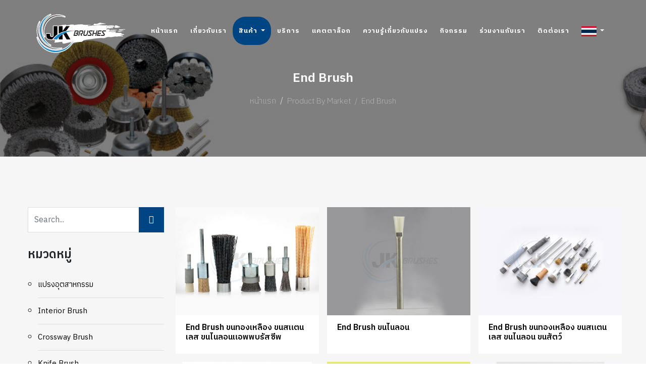

--- FILE ---
content_type: text/html; charset=UTF-8
request_url: https://www.jkbrushes.com/category.php?cate_id=6&cate_nameTH=End%20Brush
body_size: 5205
content:

<!DOCTYPE html>
<html lang="th">

<head>
    <meta http-equiv="Content-Type" content="text/html; charset=UTF-8">
    <meta name="viewport" content="width=device-width, initial-scale=1">
    
    <title>End Brush</title>
    <meta name="keywords"
        content="industrial brushes,high-quality industrial brushes,affordable industrial cleaning tools,durable industrial brush manufacturer">
    <meta name="description"
        content="ผู้ผลิตและจัดจำหน่ายแปรงอุตสาหกรรมรายแรกแห่งประเทศไทย ที่ได้รับการรับรองมาตรฐาน ISO 9001:2015 แปรงลวด แปรงไนลอน แปรงเหล็ก แปรงล้อ แปรงลูกขัด แปรงวิวบรัช แปรงตีเกลียว แปรงล้างขวด แปรงแยงจุ๊บ แปรงขัดสนิม แปรงทำความสะอาดเครื่องมือแพทย์">
    <meta name="robots" content="index,follow">

    <meta property="og:title" content="End Brush" />
    <meta property="og:image" content="https://jkbrushes.com/images/opg.jpg" />
    <meta property="og:image:width" content="1200" />
    <meta property="og:image:height" content="630" />
    <meta property="og:description"
        content="ผู้ผลิตและจัดจำหน่ายแปรงอุตสาหกรรมรายแรกแห่งประเทศไทย ที่ได้รับการรับรองมาตรฐาน ISO 9001:2015 แปรงลวด แปรงไนลอน แปรงเหล็ก แปรงล้อ แปรงลูกขัด แปรงวิวบรัช แปรงตีเกลียว แปรงล้างขวด แปรงแยงจุ๊บ แปรงขัดสนิม แปรงทำความสะอาดเครื่องมือแพทย์" />
    <meta property="og:url"
        content="https://jkbrushes.com/category/6/End Brush" />
    <meta property="og:type" content="website" />
    <meta property="og:site_name" content="Jakawatna Nawakarn Co.,Ltd." />

    <meta name="twitter:card" content="summary_large_image">
    <meta name="twitter:title" content="End Brush">
    <meta name="twitter:description"
        content="ผู้ผลิตและจัดจำหน่ายแปรงอุตสาหกรรมรายแรกแห่งประเทศไทย ที่ได้รับการรับรองมาตรฐาน ISO 9001:2015 แปรงลวด แปรงไนลอน แปรงเหล็ก แปรงล้อ แปรงลูกขัด แปรงวิวบรัช แปรงตีเกลียว แปรงล้างขวด แปรงแยงจุ๊บ แปรงขัดสนิม แปรงทำความสะอาดเครื่องมือแพทย์">
    <meta name="twitter:image" content="https://jkbrushes.com/images/opg.jpg">

    <link rel="canonical"
        href="https://jkbrushes.com/category/6/End Brush" />

    <base href="https://jkbrushes.com/">

<link rel="shortcut icon" type="image/x-icon" href="images/faviconlogojk.ico" />

<link rel="preconnect" href="https://fonts.googleapis.com">
<link rel="preconnect" href="https://fonts.gstatic.com" crossorigin>
<link href="https://fonts.googleapis.com/css2?family=IBM+Plex+Sans+Thai:wght@100;200;300;400;500;600;700&display=swap"
    rel="stylesheet">

<link href="css/icofont.css" rel="stylesheet" type="text/css">
<link rel="stylesheet" href="https://cdnjs.cloudflare.com/ajax/libs/font-awesome/6.5.1/css/all.min.css" integrity="sha512-DTOQO9RWCH3ppGqcWaEA1BIZOC6xxalwEsw9c2QQeAIftl+Vegovlnee1c9QX4TctnWMn13TZye+giMm8e2LwA==" crossorigin="anonymous" referrerpolicy="no-referrer" />

<link rel="stylesheet" href="plugins/themefisher-font/style.css">
<link rel="stylesheet" href="plugins/bootstrap/css/bootstrap.min.css">
<link rel="stylesheet" href="plugins/lightbox2/dist/css/lightbox.min.css">
<link rel="stylesheet" href="plugins/animate/animate.css">
<link rel="stylesheet" href="plugins/slick/slick.css">
<link rel="stylesheet" href="css/style.css">
<link rel="stylesheet" href="css/pagination.css">

<!-- Google tag (gtag.js) -->
<script async src="https://www.googletagmanager.com/gtag/js?id=G-584RX3JGK5"></script>
<script>
    window.dataLayer = window.dataLayer || [];

    function gtag() {
        dataLayer.push(arguments);
    }
    gtag('js', new Date());

    gtag('config', 'G-584RX3JGK5');
</script>

<!-- Google Tag Manager -->
<script>
    (function(w, d, s, l, i) {
        w[l] = w[l] || [];
        w[l].push({
            'gtm.start': new Date().getTime(),
            event: 'gtm.js'
        });
        var f = d.getElementsByTagName(s)[0],
            j = d.createElement(s),
            dl = l != 'dataLayer' ? '&l=' + l : '';
        j.async = true;
        j.src =
            'https://www.googletagmanager.com/gtm.js?id=' + i + dl;
        f.parentNode.insertBefore(j, f);
    })(window, document, 'script', 'dataLayer', 'GTM-P2NS8SL8');
</script>
<!-- End Google Tag Manager -->
</head>

<body id="body">
        <div id="preloader">
    <div class='preloader'>
        <span></span>
        <span></span>
        <span></span>
        <span></span>
        <span></span>
        <span></span>
    </div>
</div>    
<header class="navigation fixed-top">
    <div class="container">
        <nav class="navbar navbar-expand-lg navbar-light">
            <a class="navbar-brand logo" href="index">
                <img class="logo-default" src="images/logo-JK.svg" alt="logo" />
                <img class="logo-white" src="images/logo-JK.svg" alt="logo" />
            </a>
            <button class="navbar-toggler" type="button" data-toggle="collapse" data-target="#navigation"
                aria-controls="navigation" aria-expanded="false" aria-label="Toggle navigation">
                <span class="navbar-toggler-icon"></span>
            </button>
            <div class="collapse navbar-collapse" id="navigation">
                <ul class="navbar-nav ml-auto text-center">
                    <li class="nav-item  ">
                        <a class="nav-link" href="index">หน้าแรก</a>
                    </li>
                    <li class="nav-item ">
                        <a class="nav-link" href="about">เกี่ยวกับเรา</a>
                    </li>
                    <li class="nav-item dropdown active">
                        <a class="nav-link dropdown-toggle" href="#" id="navbarDropdown" role="button"
                            data-toggle="dropdown" aria-haspopup="true" aria-expanded="false">
                            สินค้า
                        </a>
                        <div class="dropdown-menu" aria-labelledby="navbarDropdown">
                            <a class="dropdown-item" href="product">PRODUCT BY MARKET</a>
                            <a class="dropdown-item" href="productdesign">PRODUCT BY DESIGN</a>
                        </div>
                    </li>
                    <li class="nav-item ">
                        <a class="nav-link" href="service">บริการ</a>
                    </li>
                    <li class="nav-item ">
                        <a class="nav-link" href="catalogue">แคตตาล็อก</a>
                    </li>
                    <li class="nav-item ">
                        <a class="nav-link" href="knowledge">ความรู้เกี่ยวกับแปรง</a>
                    </li>
                    <li class="nav-item ">
                        <a class="nav-link" href="activity">กิจกรรม</a>
                    </li>
                    <li class="nav-item ">
                        <a class="nav-link" href="career">ร่วมงานกับเรา</a>
                    </li>
                    <li class="nav-item ">
                        <a class="nav-link" href="contact">ติดต่อเรา</a>
                    </li>
                    <li class="nav-item dropdown ">
                        <a class="nav-link dropdown-toggle" href="#" id="navbarDropdown" role="button"
                            data-toggle="dropdown" aria-haspopup="true" aria-expanded="false">
                            <img src="images/lang/Th.png" width="30px">
                        </a>
                        <div class="dropdown-menu" aria-labelledby="navbarDropdown">
                            <a class="dropdown-item" href="en/product"> <img src="images/lang/En.png"
                                    width="30px"> EN</a>
                        </div>
                    </li>
                </ul>
            </div>
        </nav>
    </div>
</header>

    <section class="single-page-header">
        <div class="container">
            <div class="row">
                <div class="col-md-12">
                    <h1>End Brush</h1>
                    <ol class="breadcrumb header-bradcrumb justify-content-center">
                        <li class="breadcrumb-item"><a href="index">หน้าแรก</a></li>
                        <li class="breadcrumb-item"><a href="product">Product By Market</a></li>
                        <li class="breadcrumb-item active">End Brush</li>
                    </ol>
                </div>
            </div>
        </div>
    </section>

    <section class="posts section">
        <div class="container">
            <div class="row">
                <div class="col-lg-3 order-2 order-lg-1">
    <aside class="sidebar">
        <div class="widget-search widget">
            <form action="product" method="GET">
                <input class="form-control" type="text" placeholder="Search..." name="search">
                <button type="submit" class="widget-search-btn">
                    <i class="tf-ion-ios-search"></i>
                </button>
            </form>
        </div>
        <div class="widget-categories widget">
            <h2>หมวดหมู่</h2>
            <ul class="widget-categories-list">
                                    <li>
                        <a
                            href="category/2/%E0%B9%81%E0%B8%9B%E0%B8%A3%E0%B8%87%E0%B8%AD%E0%B8%B8%E0%B8%95%E0%B8%AA%E0%B8%B2%E0%B8%AB%E0%B8%81%E0%B8%A3%E0%B8%A3%E0%B8%A1">แปรงอุตสาหกรรม</a>
                    </li>
                                    <li>
                        <a
                            href="category/3/Interior-Brush">Interior Brush</a>
                    </li>
                                    <li>
                        <a
                            href="category/4/Crossway-Brush">Crossway Brush</a>
                    </li>
                                    <li>
                        <a
                            href="category/5/Knife-Brush">Knife Brush</a>
                    </li>
                                    <li>
                        <a
                            href="category/6/End-Brush">End Brush</a>
                    </li>
                                    <li>
                        <a
                            href="category/7/Handle-Brush">Handle Brush</a>
                    </li>
                                    <li>
                        <a
                            href="category/8/Disk-Brush">Disk Brush</a>
                    </li>
                                    <li>
                        <a
                            href="category/9/Cup-brush">Cup brush</a>
                    </li>
                                    <li>
                        <a
                            href="category/10/Inner-Brush">Inner Brush</a>
                    </li>
                                    <li>
                        <a
                            href="category/11/Butterfly-Brush">Butterfly Brush</a>
                    </li>
                                    <li>
                        <a
                            href="category/12/Wheel-Brush">Wheel Brush</a>
                    </li>
                                    <li>
                        <a
                            href="category/13/Muger-Hone">Muger Hone</a>
                    </li>
                                    <li>
                        <a
                            href="category/14/Round-Brush">Round Brush</a>
                    </li>
                                    <li>
                        <a
                            href="category/15/Roller-Brush">Roller Brush</a>
                    </li>
                                    <li>
                        <a
                            href="category/16/Spiral-Brush">Spiral Brush</a>
                    </li>
                                    <li>
                        <a
                            href="category/17/Strip-Brush">Strip Brush</a>
                    </li>
                                    <li>
                        <a
                            href="category/18/Strip-Brush-Cup-Form">Strip Brush Cup Form</a>
                    </li>
                                    <li>
                        <a
                            href="category/19/Tufting-Brush">Tufting Brush</a>
                    </li>
                                    <li>
                        <a
                            href="category/20/%E0%B9%81%E0%B8%9C%E0%B9%88%E0%B8%99%E0%B8%97%E0%B8%B3%E0%B8%84%E0%B8%A7%E0%B8%B2%E0%B8%A1%E0%B8%AA%E0%B8%B0%E0%B8%AD%E0%B8%B2%E0%B8%94%E0%B8%9E%E0%B8%B7%E0%B9%89%E0%B8%99%E0%B8%A3%E0%B8%AD%E0%B8%87%E0%B9%80%E0%B8%97%E0%B9%89%E0%B8%B2">แผ่นทำความสะอาดพื้นรองเท้า</a>
                    </li>
                                    <li>
                        <a
                            href="category/21/%E0%B9%80%E0%B8%84%E0%B8%A3%E0%B8%B7%E0%B9%88%E0%B8%AD%E0%B8%87%E0%B8%88%E0%B9%88%E0%B8%B2%E0%B8%A2%E0%B8%99%E0%B9%89%E0%B8%B3%E0%B8%A2%E0%B8%B2%E0%B8%AD%E0%B8%B1%E0%B8%95%E0%B9%82%E0%B8%99%E0%B8%A1%E0%B8%B1%E0%B8%95%E0%B8%B4">เครื่องจ่ายน้ำยาอัตโนมัติ</a>
                    </li>
                                    <li>
                        <a
                            href="category/25/Sweep-Brush">Sweep Brush</a>
                    </li>
                                    <li>
                        <a
                            href="category/26/%E0%B9%81%E0%B8%9B%E0%B8%A3%E0%B8%87%E0%B8%A5%E0%B8%B9%E0%B8%81%E0%B8%82%E0%B8%B1%E0%B8%94%E0%B8%A2%E0%B8%B2%E0%B8%87">แปรงลูกขัดยาง</a>
                    </li>
                                    <li>
                        <a
                            href="category/27/Laboratory-Brush">Laboratory Brush</a>
                    </li>
                                    <li>
                        <a
                            href="category/28/%E0%B9%81%E0%B8%9B%E0%B8%A3%E0%B8%87%E0%B8%9B%E0%B8%B1%E0%B8%94%E0%B8%AB%E0%B8%A5%E0%B8%B1%E0%B8%87%E0%B8%A7%E0%B8%B1%E0%B8%A7">แปรงปัดหลังวัว</a>
                    </li>
                                    <li>
                        <a
                            href="category/29/%E0%B9%81%E0%B8%9B%E0%B8%A3%E0%B8%87%E0%B8%9B%E0%B8%B1%E0%B8%94%E0%B9%84%E0%B8%82%E0%B9%88-%E0%B8%AA%E0%B8%B3%E0%B8%AB%E0%B8%A3%E0%B8%B1%E0%B8%9A%E0%B9%80%E0%B8%84%E0%B8%A3%E0%B8%B7%E0%B9%88%E0%B8%AD%E0%B8%87%E0%B8%9B%E0%B8%B1%E0%B8%94%E0%B9%84%E0%B8%82%E0%B9%88">แปรงปัดไข่ สำหรับเครื่องปัดไข่</a>
                    </li>
                                <li>
                    <a href="images/catalogue/file/catalogue3.pdf" target="_blank">Medical Brush</a>
                </li>
                <li>
                    <a href="category.php?cate_id=0">Special Brush</a>
                </li>
                <li>
                    <a href="category.php?cate_id=0">Household Brush</a>
                </li>
                <li>
                    <a href="x1-clp">⭐ น้ำมันทำความสะอาดลำกล้องปืน</a>
                </li>
            </ul>
        </div>
    </aside>
</div>                <div class="col-lg-9 order-1 order-lg-2">
                    <div class="row">
                        
                        <div class="col-lg-4 col-md-6 col-sm-6 col-xs-12 mb-3 px-2">
                            <div class="post-item h-100">
                                <a href="productdetail/20">
                                    <div class="media-wrapper">
                                        <img src="images/product/170336050422.jpg"
                                            alt="End Brush ขนทองเหลือง ขนสแตนเลส ขนไนลอนแอพพบรัสซีพ" class="img-fluid">
                                    </div>
                                    <div class="content">
                                        <h2 class="text-title">End Brush ขนทองเหลือง ขนสแตนเลส ขนไนลอนแอพพบรัสซีพ</h2>
                                    </div>
                                </a>
                            </div>
                        </div>
                        
                        <div class="col-lg-4 col-md-6 col-sm-6 col-xs-12 mb-3 px-2">
                            <div class="post-item h-100">
                                <a href="productdetail/21">
                                    <div class="media-wrapper">
                                        <img src="images/product/170357050422.jpg"
                                            alt="End Brush ขนไนลอน" class="img-fluid">
                                    </div>
                                    <div class="content">
                                        <h2 class="text-title">End Brush ขนไนลอน</h2>
                                    </div>
                                </a>
                            </div>
                        </div>
                        
                        <div class="col-lg-4 col-md-6 col-sm-6 col-xs-12 mb-3 px-2">
                            <div class="post-item h-100">
                                <a href="productdetail/22">
                                    <div class="media-wrapper">
                                        <img src="images/product/170418050422.jpg"
                                            alt="End Brush ขนทองเหลือง ขนสแตนเลส ขนไนลอน ขนสัตว์" class="img-fluid">
                                    </div>
                                    <div class="content">
                                        <h2 class="text-title">End Brush ขนทองเหลือง ขนสแตนเลส ขนไนลอน ขนสัตว์</h2>
                                    </div>
                                </a>
                            </div>
                        </div>
                        
                        <div class="col-lg-4 col-md-6 col-sm-6 col-xs-12 mb-3 px-2">
                            <div class="post-item h-100">
                                <a href="productdetail/23">
                                    <div class="media-wrapper">
                                        <img src="images/product/170434050422.jpg"
                                            alt="End Brush with Shank ขนไนลอน ขนสัตว์" class="img-fluid">
                                    </div>
                                    <div class="content">
                                        <h2 class="text-title">End Brush with Shank ขนไนลอน ขนสัตว์</h2>
                                    </div>
                                </a>
                            </div>
                        </div>
                        
                        <div class="col-lg-4 col-md-6 col-sm-6 col-xs-12 mb-3 px-2">
                            <div class="post-item h-100">
                                <a href="productdetail/24">
                                    <div class="media-wrapper">
                                        <img src="images/product/170448050422.jpg"
                                            alt="End Brush 2 Sides ขนไนลอน 2 ฝั่ง" class="img-fluid">
                                    </div>
                                    <div class="content">
                                        <h2 class="text-title">End Brush 2 Sides ขนไนลอน 2 ฝั่ง</h2>
                                    </div>
                                </a>
                            </div>
                        </div>
                        
                        <div class="col-lg-4 col-md-6 col-sm-6 col-xs-12 mb-3 px-2">
                            <div class="post-item h-100">
                                <a href="productdetail/25">
                                    <div class="media-wrapper">
                                        <img src="images/product/170504050422.jpg"
                                            alt="End Brush ขนสแตนเลส" class="img-fluid">
                                    </div>
                                    <div class="content">
                                        <h2 class="text-title">End Brush ขนสแตนเลส</h2>
                                    </div>
                                </a>
                            </div>
                        </div>
                                            </div>
                                    </div>
            </div>
        </div>
    </section>
    <footer id="footer" class="bg-one">
    <div class="top-footer">
        <div class="container">
            <div class="row">
                <div class="col-sm-6 col-md-6 col-lg-3">
                    <h3>บริษัท จักรวัฒน์ นวการ จำกัด</h3>
                    <p>ผู้ผลิตและจำหน่ายแปรงอุตสาหกรรมต่างๆ กว่า 10,000 ชนิด มีประสบการณ์ด้านเทคนิคการผลิตแปรงและอยู่ในวงการทำงานกลึงและเครื่องจักรที่หลากหลายมาก กว่า 40 ปี</p>
                </div>
                <div class="col-sm-6 col-md-6 col-lg-3">
                    <h3>ที่อยู่</h3>
                    <p><a href="https://goo.gl/maps/m561iUSG2bbYa4oy7" target="_blank" rel="noopener noreferrer"> 114/1-114/2 ซอยเทียนทะเล 24 ถนนบางขุนเทียน-ชายทะเล แขวงท่าข้าม เขตบางขุนเทียน กรุงเทพฯ 10150</a></p>
                </div>
                <div class="col-sm-6 col-md-6 col-lg-3">
                    <ul>
                        <li>
                            <h3>ติดต่อเรา</h3>
                        </li>
                        <li><a href="tel:+6624154697"><i class="tf-ion-ios-telephone"></i> เบอร์โทรศัพท์ : +662 415 4697</a></li>
                        <li><i class="icofont-fax"></i> แฟกซ์ : +662 415 6160</li>
                        <li><a href="mailto:sale@jkbrushes.com" target="_blank"><i class="icofont-email"></i> อีเมล์ : sale@jkbrushes.com</a></li>
                        <li><a href="https://www.xn--12claa3ebzrh9cmgdaw9fra7a1gk8a1gwjoa.com/" target="_blank"><i class="icofont-web"></i> เว็บไซต์ : www.โรงงานผลิตแปรงอุตสาหกรรม.com</a></li>
                    </ul>
                </div>
                <div class="col-sm-6 col-md-6 col-lg-3">
                    <ul class="pl-0">
                        <li>
                            <h3>ติดตามเรา</h3>
                        </li>
                    </ul>
                    <div class="social-icon">
    <ul class="pl-0">
        <li class="facebook"><a href="https://www.facebook.com/Industrialbrushes" target="_blank"><i class="tf-ion-social-facebook"></i></a></li>
        <li class="twitter"><a href="https://twitter.com/jkbrushes" target="_blank"><i class="fa-brands fa-x-twitter"></i></a></li>
        <li class="line"><a href="http://line.me/ti/p/~@qdu4500q" target="_blank"><i class="icofont-line"></i></a></li>
        <li class="instagram"><a href="https://www.instagram.com/jakawatnawakarn/?hl=th" target="_blank"><i class="icofont-instagram"></i></a></li>
        <li class="tiktok"><a href="https://www.tiktok.com/@jkbrushes.01" target="_blank"><i class="fa-brands fa-tiktok"></i></a></li>
        <li class="youtube"><a href="https://www.youtube.com/@Official1234-q8m" target="_blank"><i class="fa-brands fa-youtube"></i></a></li>
    </ul>
</div>                </div>
            </div>
        </div>
    </div>
    <div class="footer-bottom">
        <h5>Copyright 2025 Jakawatna Nawakarn Co.,Ltd. All Right Reserved | Powered By <a
                href="https://www.thdirectory.com/">TH Directory</a></h5>
    </div>
</footer>    <script src="plugins/jquery/jquery.min.js"></script>

<script src="https://maps.googleapis.com/maps/api/js?key=AIzaSyBu5nZKbeK-WHQ70oqOWo-_4VmwOwKP9YQ"></script>
<script src="plugins/google-map/gmap.js"></script>

<script src="plugins/form-validation/jquery.form.js"></script>
<script src="plugins/form-validation/jquery.validate.min.js"></script>

<script src="plugins/bootstrap/js/bootstrap.min.js"></script>

<script src="plugins/parallax/jquery.parallax-1.1.3.js"></script>

<script src="plugins/lightbox2/dist/js/lightbox.min.js"></script>

<script src="plugins/slick/slick.min.js"></script>

<script src="plugins/filterizr/jquery.filterizr.min.js"></script>

<script src="plugins/smooth-scroll/smooth-scroll.min.js"></script>


<script src="js/script.js"></script>
<script src="js/contact.js"></script>

<svg class="hide">
    <symbol id="left" fill="none" stroke="currentColor" viewBox="0 0 24 24" xmlns="http://www.w3.org/2000/svg">
        <path stroke-linecap="round" stroke-linejoin="round" stroke-width="2" d="M15 19l-7-7 7-7">
        </path>
    </symbol>
    <symbol id="right" fill="none" stroke="currentColor" viewBox="0 0 24 24" xmlns="http://www.w3.org/2000/svg">
        <path stroke-linecap="round" stroke-linejoin="round" stroke-width="2" d="M9 5l7 7-7 7">
        </path>
    </symbol>
</svg>

<!-- Google Tag Manager (noscript) -->
<!-- <noscript><iframe src="https://www.googletagmanager.com/ns.html?id=GTM-MF9W3FB"
        height="0" width="0" style="display:none;visibility:hidden"></iframe></noscript> -->
<!-- End Google Tag Manager (noscript) -->


<!-- Google Tag Manager (noscript) -->
<noscript><iframe src="https://www.googletagmanager.com/ns.html?id=GTM-P2NS8SL8" height="0" width="0"
        style="display:none;visibility:hidden"></iframe></noscript>
<!-- End Google Tag Manager (noscript) -->
</body>

</html>

--- FILE ---
content_type: text/css
request_url: https://jkbrushes.com/css/style.css
body_size: 9081
content:
@import url("https://fonts.googleapis.com/css?family=Catamaran:400,500,600,700,700|Source+Sans+Pro:400,600");

body {
    line-height: 1.4;
    font-family: 'IBM Plex Sans Thai', sans-serif;
    -webkit-font-smoothing: antialiased;
}

p {
    font-family: 'IBM Plex Sans Thai', sans-serif;
    color: #848484;
    font-size: 16px;
}

h1,
h2,
h3,
h4,
h5,
h6 {
    font-family: 'IBM Plex Sans Thai', sans-serif;
    font-weight: 600;
}

.no-padding {
    padding: 0 !important;
}

.inline-block {
    display: inline-block;
}

ol,
ul {
    margin: 0;
    padding: 0;
    list-style: none;
}

figure {
    margin: 0;
}

a {
    transition: all .3s ease-in 0s;
}

iframe {
    border: 0;
}

a,
a:focus,
a:hover {
    text-decoration: none;
    outline: 0;
}

a:focus,
a:hover {
    color: #004583;
}

.btn-main {
    background: #004583;
    border: 1px solid #004583;
    color: #fff;
    display: inline-block;
    font-size: 14px;
    letter-spacing: 1px;
    padding: 12px 40px;
    text-transform: uppercase;
    border-radius: 40px;
}

.btn-main:hover {
    color: #fff;
}

.btn-transparent {
    color: #fff;
    border: 1px solid #fff;
    display: inline-block;
    font-size: 13px;
    letter-spacing: 1px;
    padding: 14px 35px;
    text-transform: uppercase;
    border-radius: 40px;
}

.btn-transparent:hover {
    color: #fff;
}

.mt-10 {
    margin-top: 10px;
}

.mt-20 {
    margin-top: 20px;
}

.mb-20 {
    margin-bottom: 20px;
}

.mt-30 {
    margin-top: 30px;
}

.mb-30 {
    margin-bottom: 30px;
}

.mt-40 {
    margin-top: 40px;
}

.mb-40 {
    margin-bottom: 40px;
}

.mt-50 {
    margin-top: 50px;
}

.mb-50 {
    margin-bottom: 50px;
}

.btn:focus {
    color: #ddd;
}

#home {
    position: relative;
}

.section {
    padding: 100px 0;
}

.section-sm {
    padding: 70px 0;
}

.section-xs {
    padding: 40px 0;
}

#preloader {
    background: #fff;
    height: 100%;
    left: 0;
    opacity: 1;
    filter: alpha(opacity=100);
    position: fixed;
    text-align: center;
    top: 0;
    width: 100%;
    z-index: 999999999;
}

.btn.active:focus,
.btn:active:focus,
.btn:focus {
    outline: 0;
}

.parallax-section {
    background-attachment: fixed;
    background-position: center center;
    background-repeat: no-repeat;
    background-size: cover;
}

.preloader {
    left: 50%;
    top: 50%;
    -webkit-transform: translate(-50%, -50%);
    transform: translate(-50%, -50%);
    text-align: center;
    position: absolute;
}

.preloader span {
    position: absolute;
    display: block;
    bottom: 0;
    width: 9px;
    height: 5px;
    border-radius: 5px;
    background: #fff;
    -webkit-animation: preloader 2s infinite ease-in-out;
    animation: preloader 2s infinite ease-in-out;
}

.preloader span:nth-child(2) {
    left: 11px;
    -webkit-animation-delay: 200ms;
    animation-delay: 200ms;
}

.preloader span:nth-child(3) {
    left: 22px;
    -webkit-animation-delay: 400ms;
    animation-delay: 400ms;
}

.preloader span:nth-child(4) {
    left: 33px;
    -webkit-animation-delay: 600ms;
    animation-delay: 600ms;
}

.preloader span:nth-child(5) {
    left: 44px;
    -webkit-animation-delay: 800ms;
    animation-delay: 800ms;
}

.preloader span:nth-child(6) {
    left: 55px;
    -webkit-animation-delay: 1000ms;
    animation-delay: 1000ms;
}

@-webkit-keyframes preloader {
    0% {
        height: 5px;
        -webkit-transform: translateY(0);
        transform: translateY(0);
        background: rgba(0, 0, 0, 0.1);
    }

    25% {
        height: 30px;
        -webkit-transform: translateY(15px);
        transform: translateY(15px);
        background: #004583;
    }

    50%,
    100% {
        height: 5px;
        -webkit-transform: translateY(0);
        transform: translateY(0);
        background: rgba(0, 0, 0, 0.1);
    }
}

@keyframes preloader {
    0% {
        height: 5px;
        -webkit-transform: translateY(0);
        transform: translateY(0);
        background: #fff;
    }

    25% {
        height: 30px;
        -webkit-transform: translateY(15px);
        transform: translateY(15px);
        background: #3498db;
    }

    50%,
    100% {
        height: 5px;
        -webkit-transform: translateY(0);
        transform: translateY(0);
        background: #fff;
    }
}

.title {
    padding-bottom: 25px;
    overflow: hidden;
}

.title h2 {
    font-weight: 600;
    font-size: 25px;
    color: #232323;
    text-transform: capitalize;
}

.title p {
    color: #848484;
    width: 55%;
    margin: 0 auto;
}

.title.title-white h2 {
    color: #fff;
}

.border {
    height: 2px;
    margin: 20px auto 20px;
    position: relative;
    width: 80px;
    background: #004583;
}

.bg-gray {
    background: #f9f9f9;
}

.header-bradcrumb {
    background: transparent;
}

.header-bradcrumb a,
.header-bradcrumb .active {
    color: #cfcfcf;
    font-weight: 200;
    font-family: 'IBM Plex Sans Thai', sans-serif;
}

.breadcrumb-item+.breadcrumb-item::before {
    display: inline-block;
    padding-right: 0.5rem;
    color: #cfcfcf;
    content: "/";
}

.header-bradcrumb a:hover {
    color: #004583;
}

.colors-switcher {
    width: 100px;
    padding: 20px 18px 14px 20px;
    position: fixed;
    z-index: 1993;
    top: 90px;
    right: 0;
    background-color: #fff;
    border-radius: 2px 0 0 2px;
    border: 1px solid rgba(0, 0, 0, 0.1);
    transition: all .4s ease-in-out;
}

.colors-switcher #show-panel {
    position: absolute;
    left: -38px;
    top: 15px;
    width: 38px;
    height: 38px;
    z-index: 1992;
    display: block;
    background-color: #fff;
    border-radius: 2px 0 0 2px;
    border: 1px solid rgba(0, 0, 0, 0.1);
    border-right: none;
    cursor: pointer;
}

.colors-switcher #show-panel i {
    color: #3D3D3D;
    font-size: 20px;
    line-height: 38px;
    margin-left: 10px;
}

.colors-list {
    margin: 0;
    padding: 0;
}

.colors-list li {
    display: inline-block;
    margin-bottom: 2px;
    margin-right: 4px;
}

.colors-list li a {
    text-align: center;
    display: inline-block;
    width: 24px;
    height: 24px;
    border-radius: 2px;
    transition: all 0.2s linear;
    -moz-transition: all 0.2s linear;
    -webkit-transition: all 0.2s linear;
    -o-transition: all 0.2s linear;
    cursor: pointer;
}

.colors-switcher .colors-list a.light-red {
    background-color: #FF432E;
}

.colors-switcher .colors-list li a:hover {
    box-shadow: inset 0 0 6px rgba(0, 0, 0, 0.4);
}

.colors-switcher .colors-list a.light-red {
    background-color: #FF432E;
}

.colors-switcher .colors-list a.blue {
    background-color: #004583;
}

.colors-switcher .colors-list a.light-blue {
    background-color: #69D2E7;
}

.colors-switcher .colors-list a.green {
    background-color: #5BB12F;
}

.colors-switcher .colors-list a.light-green {
    background-color: #BCCF02;
}

.colors-switcher .colors-list a.yellow {
    background-color: #FED136;
}

.slick-slide {
    outline: none;
}

.logo {
    margin-top: 10px;
    display: inline-block;
}

.single-page-header {
    background-image: url("../images/about/about-header-bg.jpg");
    background-size: cover;
    padding: 140px 0 70px;
    text-align: center;
    color: #fff;
    position: relative;
}

.single-page-header:before {
    background: rgba(0, 0, 0, 0.5);
    position: absolute;
    content: '';
    top: 0;
    right: 0;
    left: 0;
    bottom: 0;
}

.single-page-header h1 {
    font-size: 25px;
}

.about-shot-info h2 {
    margin-bottom: 20px;
}

.about-shot-info h6 {
    margin-bottom: 20px;
    font-size: 35px;
    line-height: normal;
}


/*=================================================================
    Navigation
==================================================================*/

.navigation {
    transition: .3s all;
}

.navigation .logo-default {
    display: none;
    /* height: 60px; */
}

.navigation .navbar-light .navbar-nav .nav-item .nav-link {
    color: #fff;
    font-size: 14px;
    line-height: 26px;
    padding: 20px 15px;
    text-transform: uppercase;
    letter-spacing: 1px;
    transition: .2s ease-in-out 0s;
}

.navigation .navbar-light .navbar-nav .nav-item .nav-link:hover,
.navigation .navbar-light .navbar-nav .nav-item .nav-link:active,
.navigation .navbar-light .navbar-nav .nav-item .nav-link:focus {
    background: none;
    color: #004583;
}

.navigation .navbar-light .navbar-nav .nav-item.active .nav-link {
    color: #004583;
    background: #fff;
}

@media (max-width: 991px) {
    .navigation .nav-link {
        padding: 10px !important;
    }
}

.navigation .dropdown:hover .dropdown-menu {
    visibility: visible;
    opacity: 1;
    -webkit-transform: scaleY(1);
    transform: scaleY(1);
}

.navigation .dropdown-menu {
    border: 0;
    border-radius: 0;
    top: 100%;
    left: 0px;
    display: block;
    visibility: hidden;
    transition: .3s ease;
    opacity: 0;
    -webkit-transform: scaleY(0);
    transform: scaleY(0);
    -webkit-transform-origin: top;
    transform-origin: top;
    background: #fff;
}

@media (max-width: 991px) {
    .navigation .dropdown-menu {
        display: none;
        opacity: 1;
        visibility: visible;
        -webkit-transform: scaleY(1);
        transform: scaleY(1);
        -webkit-transform-origin: unset;
        transform-origin: unset;
        text-align: center;
    }
}

.navigation .dropdown-menu.show {
    visibility: visible;
    opacity: 1;
    -webkit-transform: scaleY(1);
    transform: scaleY(1);
}

@media (max-width: 991px) {
    .navigation .dropdown-menu.show {
        display: block;
    }
}

.navigation .dropdown-item {
    color: #004583;
    transition: .2s ease;
    padding: 10px;
}

.navigation .dropdown-item:hover {
    color: #fff;
    background: #004583;
    padding-left: 12px;
}

@media (max-width: 991px) {
    .navigation {
        box-shadow: 0 4px 10px 0 rgba(0, 0, 0, 0.06);
        background: #fff;
    }

    .navigation .navbar-light .navbar-nav .nav-item .nav-link {
        color: #000;
    }

    .navigation .logo-white {
        display: none;
    }

    .navigation .logo-default {
        display: block;
        height: 60px;
    }

    .navigation .navbar-light .navbar-toggler {
        color: rgba(0, 0, 0, 0.5);
        border-color: rgba(0, 0, 0, 0.1);
    }

    .hero-slider .slider-content {
        top: 50px;
    }

    .slider-item p {
        font-size: 14px;
    }
}

.sticky-header {
    box-shadow: 0 4px 10px 0 rgba(0, 0, 0, 0.06);
    background: #fff;
}

.sticky-header .navbar-light .navbar-nav .nav-item .nav-link {
    color: #000;
}

.sticky-header .logo-white {
    display: none;
    height: 60px;
}

img.logo-white {
    height: 60px;
}

.sticky-header .logo-default {
    display: block;
    height: 60px;
}

.navbar-brand {
    height: auto;
    padding: 8px 0;
}

.navbar-brand h1 {
    margin: 0;
}

.hero-area {
    background-image: url("../images/slider/slider-bg-1.jpg");
    background-size: cover;
    height: 100vh;
    position: relative;
    display: flex;
    justify-content: center;
    align-items: center;
}

.hero-area:before {
    content: '';
    background: rgba(0, 0, 0, 0.63);
    position: absolute;
    top: 0;
    right: 0;
    bottom: 0;
    left: 0;
}

.hero-area .block {
    color: #fff;
}

.hero-area .block h1 {
    font-size: 60px;
    font-weight: 700;
    margin-bottom: 20px;
    text-transform: uppercase;
}

.hero-area .block p {
    color: #fff;
    width: 50%;
    margin-bottom: 20px;
}

.hero-area .block .btn-main {
    margin-right: 8px;
}

.hero-area .block .btn-main:hover {
    opacity: .8;
}

.hero-area-video {
    height: 100vh;
    position: inherit !important;
    display: flex;
    justify-content: center;
    align-items: center;
}

.hero-area-video .block {
    color: #fff;
    text-align: center;
}

.hero-area-video .block h1 {
    font-size: 60px;
    font-weight: 700;
    margin-bottom: 20px;
}

.hero-area-video .block p {
    color: #fff;
    text-transform: uppercase;
    font-size: 12px;
    letter-spacing: 3px;
    margin-bottom: 20px;
}

.hero-area-video .block .btn-main {
    margin-top: 20px;
}

.dark-bg {
    background: rgba(0, 0, 0, 0.7);
    height: 100%;
    width: 100%;
    position: absolute;
    z-index: -1;
}

.slider-item {
    background-size: cover;
    background-position: center center;
    background-repeat: no-repeat;
    position: relative;
}

.slider-item::before {
    position: absolute;
    content: "";
    height: 100%;
    width: 100%;
    background: rgba(0, 0, 0, 0.5);
    left: 0;
    top: 0;
}

.slider-item .container {
    position: absolute;
    left: 0;
    right: 0;
    top: 50%;
    -webkit-transform: translateY(-50%);
    transform: translateY(-50%);
}

.slider-item h1 {
    color: #fff;
    font-size: 60px;
    line-height: 70px;
    letter-spacing: 2px;
    font-weight: 700;
    margin-bottom: 20px;
}

.slider-item p {
    color: #fff;
    margin-bottom: 20px;
}

.hero-slider {
    overflow-x: hidden;
}

.hero-slider .prevArrow {
    left: -100px;
}

.hero-slider .nextArrow {
    right: -100px;
}

.hero-slider:hover .prevArrow {
    left: 20px;
}

.hero-slider:hover .nextArrow {
    right: 20px;
}

.hero-slider .slider-content {
    max-width: 70%;
    margin: auto;
}


/* slick style */

.slick-slide {
    outline: 0;
}

.slick-slide img {
    display: unset;
}


/* slick arrows */

.slick-arrow {
    position: absolute;
    top: 50%;
    -webkit-transform: translateY(-50%);
    transform: translateY(-50%);
    z-index: 9;
    height: 70px;
    width: 70px;
    background: rgba(40, 171, 227, 0.5);
    color: #fff;
    border: 0;
    line-height: 70px;
    font-size: 35px;
    transition: .2s ease;
    border-radius: 50%;
}

.slick-arrow::before {
    position: absolute;
    content: '';
    height: 10px;
    width: 10px;
    background: transparent;
    top: 50%;
    -webkit-transform: translateY(-50%) rotate(-45deg);
    transform: translateY(-50%) rotate(-45deg);
    transition: .2s ease;
}

.slick-arrow::after {
    position: absolute;
    content: '';
    height: 2px;
    width: 25px;
    top: 50%;
    -webkit-transform: translateY(-50%);
    transform: translateY(-50%);
    background: #fff;
    transition: .2s ease;
}

.slick-arrow:focus {
    outline: 0;
}

.slick-arrow:hover {
    background: #004583;
}

.prevArrow {
    left: 0px;
}

.prevArrow::before {
    border-left: 2px solid #fff;
    border-top: 2px solid #fff;
    right: 35px;
}

.prevArrow::after {
    right: 20px;
}

.nextArrow {
    right: 0px;
}

.nextArrow::before {
    border-right: 2px solid #fff;
    border-bottom: 2px solid #fff;
    left: 35px;
}

.nextArrow::after {
    left: 20px;
}


/* /slick arrows */


/*=================================================================
    About us section
==================================================================*/

.about {
    padding: 100px 0;
    background: #fff;
}

.about .btn-about {
    background: #004583;
}

.about h4 {
    margin-top: 30px;
}

.about .feature-list {
    margin-top: 10px;
}

.about .feature-list li {
    width: 48%;
    display: inline-block;
    color: #666;
    font-size: 13px;
    font-family: "Catamaran", sans-serif;
    margin-bottom: 5px;
    font-weight: 600;
}

.about .feature-list li i {
    color: #004583;
    margin-right: 8px;
}


/*=================================================================
    About us 2 section
==================================================================*/

.about-2 {
    background: #F7F7F7;
}

.about-2 .checklist {
    padding-left: 30px;
}

.about-2 .checklist li {
    position: relative;
    margin-bottom: 15px;
    font-size: 16px;
    color: #777;
    font-family: 'IBM Plex Sans Thai', sans-serif;
}

.about-2 .checklist li:before {
    position: absolute;
    margin-right: 12px;
    margin-left: -45px;
    content: "\f375";
    font-family: "themefisher-font";
    opacity: 1;
    border-radius: 50%;
    padding: 2px 8px;
    font-size: 20px;
}


/*=================================================================
    Call To Action 1
==================================================================*/

.call-to-action {
    padding: 100px 0;
    background: url("../images/call-to-action/call-to-action-bg-2.jpg");
    background-size: cover;
    color: #fff;
}

.call-to-action h2 {
    line-height: 1.5;
}

.call-to-action p {
    color: #fff;
}

.call-to-action .btn-main {
    margin-top: 20px;
}


/*=================================================================
    Call To Action 2
==================================================================*/

.call-to-action-2 {
    padding: 75px 0;
    background-image: url("../images/bg/bg1.jpg");
    background-size: cover;
    color: #fff;
}

.call-to-action-2 h2 {
    line-height: 1.5;
    font-size: 30px;
}

.call-to-action-2 p {
    color: #fff;
}

.call-to-action-2 .text-detail {
    font-size: 30px;
    font-weight: 500;
    margin-bottom: 0;
}

.call-to-action-2 .btn-main {
    margin-top: 20px;
}


/*=================================================================
    Contact
==================================================================*/

.contact-us {
    padding: 100px 0 50px 0;
}

.contact-form {
    margin-bottom: 40px;
}

.contact-form .form-control {
    background-color: transparent;
    border: 1px solid #dedede;
    box-shadow: none;
    height: 45px !important;
    color: #0c0c0c;
    height: 38px;
    font-family: 'Open Sans', sans-serif;
    font-size: 14px;
    border-radius: 0;
}

.contact-form input:hover,
.contact-form textarea:hover,
.contact-form #contact_confirm:hover {
    border-color: #004583;
}

.contact-form #contact_confirm {
    border: none;
    padding: 15px 0;
    width: 100%;
    margin: 0;
    background: #004583;
    color: #fff;
    border-radius: 0;
}

.contact-form textarea.form-control {
    padding: 10px;
    height: 120px !important;
    outline: none;
}

.contact-details .contact-short-info {
    margin-top: 15px;
}

.contact-details ul.contact-short-info {
    list-style: none;
    padding-left: 0;
}

.contact-details .contact-short-info li {
    margin-bottom: 16px;
}

.contact-details .contact-short-info i {
    margin-right: 10px;
    color: #004583;
}

.social-icon {
    margin-top: 20px;
}

.social-icon ul li {
    display: inline-block;
    margin-right: 5px;
    margin-bottom: 10px;
}

.social-icon ul li a {
    display: block;
    height: 50px;
    width: 50px;
    border: 1px solid #dedede;
    text-align: center;
}

.facebook {
    background: #4267B2;
    color: #fff;
    border: 1px solid #4267B2;
}

.twitter {
    background: #010203;
    color: #fff;
    border: 1px solid #010203;
}

.line {
    background: #06C755;
    color: #fff;
    border: 1px solid #06C755;
}

.instagram {
    border: 1px solid #f09433;
    background: #f09433;
    background: -moz-linear-gradient(45deg, #f09433 0%, #e6683c 25%, #dc2743 50%, #cc2366 75%, #bc1888 100%);
    background: -webkit-linear-gradient(45deg, #f09433 0%, #e6683c 25%, #dc2743 50%, #cc2366 75%, #bc1888 100%);
    background: radial-gradient(circle at 30% 107%, #fdf497 0%, #fdf497 5%, #fd5949 45%, #d6249f 60%, #285AEB 90%);
    filter: progid: DXImageTransform.Microsoft.gradient(startColorstr='#f09433', endColorstr='#bc1888', GradientType=1);
    color: #fff;
}

.tiktok {
    background: #010101;
    color: #fff;
    border: 1px solid #010101;
}

.youtube {
    background: #fff;
    color: #FF0000 !important;
    border: 1px solid #FF0000;
}

.youtube i {
    color: #FF0000 !important;
}

.social-icon ul li a:hover {
    background: #fff;
}

.social-icon ul li.facebook a:hover i {
    color: #4267B2 !important;
}

.social-icon ul li.twitter a:hover i {
    color: #010203 !important;
}

.social-icon ul li.line a:hover i {
    color: #06C755 !important;
}

.social-icon ul li.instagram a:hover i {
    color: #f09433 !important;
}

.social-icon ul li.tiktok a:hover i {
    color: #010101 !important;
}

.social-icon ul li.youtube a:hover i {
    color: #fff !important;
}

.social-icon ul li.youtube a:hover {
    background: #FF0000 !important;
}

.social-icon ul li a {
    color: #fff;
    display: inline-block;
    font-size: 30px;
    line-height: 50px;
    margin: 0;
}

.social-color ul {
    list-style: none;
    padding-left: 0;
}

.social-color ul li a {
    color: #fff !important;
}

.social-color ul li.youtube a {
    color: #FF0000 !important;
}

.social-color ul li:hover {
    background: #fff;
}

.social-color ul li.facebook:hover a {
    color: #4267B2 !important;
}

.social-color ul li.twitter:hover a {
    color: #010203 !important;
}

.social-color ul li.line:hover a {
    color: #06C755 !important;
}

.social-color ul li.instagram:hover a {
    color: #f09433 !important;
}

.social-color ul li.tiktok:hover a {
    color: #010101 !important;
}

.social-color ul li.youtube:hover a {
    color: #fff !important;
}

.social-color ul li.youtube:hover {
    background: #FF0000 !important;
}

.social-color ul li.youtube:hover a i {
    color: #fff !important;
}


/* social color */


/* .error {
    padding: 10px;
    color: #D8000C;
    border-radius: 2px;
    font-size: 14px;
    background-color: #FFBABA;
    }
    
    .success {
    background-color: #6cb670;
    border-radius: 2px;
    color: #fff;
    font-size: 14px;
    padding: 10px;
} */


/* 
    #error, #success {
    display: none;
    margin-bottom: 10px;
} */

.map {
    position: relative;
}

.map #map_canvas {
    height: 400px;
    color: white;
}


/*=================================================================
    Item counter section
==================================================================*/

.counters-item {
    padding-bottom: 30px;
    color: #444;
    position: relative;
}

.counters-item.kill-border:before {
    background: none;
}

.counters-item:before {
    background: #e5e5e5;
    content: "";
    margin-top: -27.5px;
    height: 55px;
    width: 1px;
    position: absolute;
    right: -15px;
    top: 50%;
}

.counters-item>div {
    margin: 6px 0;
}

.counters-item span {
    display: inline;
    font-size: 35px;
    font-weight: 700;
    line-height: 50px;
}

.counters-item i {
    font-size: 40px;
    display: inline-block;
    color: #004583;
}

.counters-item h3 {
    font-size: 18px;
    margin: 0;
    color: #666;
}


/*=================================================================
    Pricing section
==================================================================*/

.pricing-table {
    padding: 100px 0;
    background: url("../images/pricing-bg.jpg");
    position: relative;
}

.pricing-table .title p {
    color: #fff;
}

.pricing-table:before {
    background: rgba(0, 0, 0, 0.62);
    position: absolute;
    z-index: 999;
    content: '';
    top: 0;
    left: 0;
    right: 0;
    bottom: 0;
}

.pricing-table .container {
    position: relative;
    z-index: 999;
}

.pricing-table .pricing-item {
    padding: 40px 55px 65px;
    background: #fff;
    margin-bottom: 20px;
}

.pricing-table .pricing-item a.btn-main {
    text-transform: uppercase;
    margin-top: 20px;
}

.pricing-table .pricing-item li {
    font-weight: 400;
    padding: 10px 0;
    color: #666;
}

.pricing-table .pricing-item li i {
    margin-right: 6px;
}

.pricing-table .price-title {
    padding: 30px 0 20px;
}

.pricing-table .price-title>h3 {
    font-weight: 700;
    margin: 0 0 5px;
    font-size: 15px;
    text-transform: uppercase;
}

.pricing-table .price-title>p {
    font-size: 14px;
    font-weight: 400;
    line-height: 18px;
    margin-top: 5px;
}

.pricing-table .price-title .value {
    color: #004583;
    font-size: 50px;
    padding: 10px 0;
}


/*=================================================================
    Portfolio section
==================================================================*/

.portfolio-filter {
    margin-bottom: 40px;
    text-align: center;
}

.portfolio-filter button {
    cursor: pointer;
    display: inline-block;
    font-size: 14px;
    padding: 8px 20px;
    text-transform: uppercase;
    background: #004583;
    border: none;
    color: #fff;
    outline: none;
}

.portfolio-filter button.active {
    background: #004583;
    color: #fff;
    border-radius: 50px;
}

.portfolio-block {
    position: relative;
    margin-bottom: 30px;
}

.portfolio-block:before {
    transition: all 0.3s ease-in-out;
    background: rgba(0, 0, 0, 0.55);
    opacity: 0;
    top: 0;
    right: 0;
    bottom: 0;
    left: 0;
    position: absolute;
    content: '';
}

.portfolio-block:hover:before {
    opacity: 1;
}

.portfolio-block:hover .caption h4 {
    top: 45%;
}

.portfolio-block:hover .caption {
    opacity: 1;
    top: 55%;
}

.portfolio-block .caption {
    position: absolute;
    top: 50%;
    left: 50%;
    opacity: 0;
    -webkit-transform: translate(-50%, -50%);
    transform: translate(-50%, -50%);
    z-index: 9;
    transition: all 0.3s ease-in-out;
    text-align: center;
}

.portfolio-block .caption h4 {
    font-size: 16px;
}

.portfolio-block .caption h4 a {
    color: #fff;
}

.portfolio-block .caption .search-icon {
    background: #004583;
    color: #fff;
    display: inline-block;
    padding: 4px 13px;
    font-size: 25px;
    border-radius: 30px;
}


/*=================================================================
    Services section
==================================================================*/

.services {
    padding: 100px 0 100px;
}

.services .service-block.color-bg {
    background: #004583;
    color: #fff;
}

.services .service-block.color-bg i,
.services .service-block.color-bg h3,
.services .service-block.color-bg p {
    color: #fff;
}

.services .service-block .service-icon {
    margin-bottom: 30px;
}

.services .service-block i {
    font-size: 75px;
    color: #004583;
}

.services .service-block h3 {
    color: #333;
    font-size: 18px;
    text-transform: uppercase;
    font-weight: bold;
}

.services .service-block p {
    font-size: 14px;
    color: #666;
}

.team-skills-content h2 {
    margin: 20px 0;
}

.team-skills-content p span {
    color: #212529;
    font-weight: 700;
}

.team-skills-content p {
    margin-bottom: 15px;
}

ul {
    list-style: circle;
    padding-left: 20px;
    margin-bottom: 20px;
}

ul ul {
    list-style: initial;
    padding-left: 20px;
    margin-bottom: 20px;
    margin-top: 10px;
}


/*=================================================================
    Services section 2
==================================================================*/

.service-2 .service-item {
    border: 1px solid #eee;
    margin-bottom: 30px;
    padding: 50px 20px;
    transition: all 0.3s ease 0s;
}

.service-2 .service-item h4 {
    font-size: 20px;
    color: #004583;
}

.service-2 .service-item:hover {
    box-shadow: 0 5px 65px 0 rgba(0, 0, 0, 0.15);
    -webkit-box-shadow: 0 5px 65px 0 rgba(0, 0, 0, 0.15);
}

.service-2 .service-item:hover i {
    background: #fff;
    color: #004583;
}

.service-2 .service-item i {
    font-size: 30px;
    display: inline-block;
    background: #004583 none repeat scroll 0 0;
    border-radius: 30px;
    box-shadow: 0 5px 6px 0 rgba(0, 0, 0, 0.1);
    color: #fff;
    height: 55px;
    line-height: 55px;
    margin-bottom: 20px;
    width: 55px;
    transition: all 0.3s ease 0s;
}


/*=================================================================
    Our skills
==================================================================*/

.team-skills .progress-block {
    margin-top: 40px;
}

.team-skills .progress-block span {
    display: inline-block;
    margin-bottom: 5px;
    font-size: 14px;
}

.team-skills .progress-block .progress {
    box-shadow: none;
    border-radius: 0;
    height: 10px;
}

.team-skills .progress-block .progress .progress-bar {
    background: #004583;
    box-shadow: none;
}

.clients-logo-slider {
    margin-top: 50px;
}


/*=================================================================
    Step section
==================================================================*/

.development-steps .step {
    padding: 80px 20px;
}

.development-steps .step h4 {
    font-size: 20px;
    font-weight: 600;
}

.development-steps .step h4 i {
    font-size: 72px;
    font-weight: 500;
    margin-right: 10px;
}

.development-steps .step p {
    color: #cccccc;
    font-size: 14px;
    line-height: 22px;
}

.development-steps .step-1 {
    background-color: #f2f6f8;
}

.development-steps .step-1 h4 {
    color: #212121;
}

.development-steps .step-1 p {
    color: #838383;
}

.development-steps .step-2 {
    background-color: #004583;
}

.development-steps .step-2 h4,
.development-steps .step-2 p {
    color: #fff;
}

.development-steps .step-3 {
    background: #198dbf;
}

.development-steps .step-3 h4,
.development-steps .step-3 p {
    color: #fff;
}

.development-steps .step-4 {
    background: #167da9;
}

.development-steps .step-4 h4,
.development-steps .step-4 p {
    color: #fff;
}


/*=================================================================
    Our Team
==================================================================*/

.team {
    padding: 100px 0;
    background: #F6F6F6;
}

.team .team-member {
    background: #fff;
}

.team .team-member .member-content {
    padding: 20px 15px;
}

.team .team-member .member-content h3 {
    font-size: 16px;
    margin: 0 0 5px;
    color: #333;
    overflow: hidden;
    text-overflow: ellipsis;
    -webkit-box-orient: vertical;
    display: -webkit-box;
    -webkit-line-clamp: 2;
}

.team .team-member .member-content .membertitle {
    font-size: 16px;
    margin: 0 0 5px;
    color: #333;
    overflow: hidden;
    text-overflow: ellipsis;
    -webkit-box-orient: vertical;
    display: -webkit-box;
    -webkit-line-clamp: 2;
}

.team .team-member .member-content span {
    font-size: 14px;
    color: #555;
}

.team .team-member .member-content p {
    color: #777;
    margin-top: 10px;
    padding: 0 15px;
    overflow: hidden;
    text-overflow: ellipsis;
    -webkit-box-orient: vertical;
    display: -webkit-box;
    -webkit-line-clamp: 2;
}

.team .team-member .member-photo {
    overflow: hidden;
    position: relative;
}

.team .team-member:hover .member-photo img {
    -webkit-transform: scale(1.1);
    transform: scale(1.1);
}

.team .team-member .member-photo img {
    transition: all 0.6s ease 0s;
}

.team .member-photo .mask {
    background: hsl(208deg 100% 26% / 60%);
    position: absolute;
    width: 100%;
    bottom: 0;
    top: auto;
    opacity: 0;
    filter: alpha(opacity=0);
    left: 0;
    right: 0;
    cursor: pointer;
    padding: 0;
    height: 100%;
    -webkit-transform: translateY(100%);
    transform: translateY(100%);
    transition: all .3s ease;
}

.team .member-photo .mask ul {
    text-align: center;
    position: relative;
    /* margin-top: 22px; */
    top: 50%;
}

.team .member-photo .mask ul li {
    display: inline-block;
    margin-right: 7px;
}

.team .member-photo .mask ul li a {
    border: 1px solid #ddd;
    border-radius: 4px;
    color: #fff;
    display: block;
    font-size: 20px;
    height: 35px;
    line-height: 35px;
    text-align: center;
    width: 35px;
}

.team .member-photo .mask ul li a::hover {
    background-color: #6cb670;
    border: 1px solid transparent;
}

.team .member-photo:hover .mask {
    opacity: 1;
    filter: alpha(opacity=100);
    -webkit-transform: translateY(0%);
    transform: translateY(0%);
}


/*=================================================================
    Testimonial section
==================================================================*/

.testimonial {
    padding-top: 100px;
    background: #004583;
    position: relative;
    padding-bottom: 0px;
    margin-bottom: 80px;
}

.testimonial:before {
    content: "";
    display: block;
    position: absolute;
    left: 0%;
    right: 0%;
    bottom: 0;
    height: 230px;
    background-color: white;
}

.testimonial .item i {
    font-size: 60px;
    color: #fff;
    margin-bottom: 25px;
    display: inline-block;
}

.testimonial .item .client-details {
    padding-bottom: 10px;
}

.testimonial .item .client-details p {
    font-size: 17px;
    color: #fff;
    font-weight: 200;
    padding: 0 10%;
    overflow: hidden;
    text-overflow: ellipsis;
    -webkit-box-orient: vertical;
    display: -webkit-box;
    -webkit-line-clamp: 3;
}

.testimonial .item .client-meta a {
    color: #959595;
}

.testimonial .item h3 {
    color: #000;
    font-size: 24px;
}

.testimonial .item .client-thumb img {
    display: inline-block;
    border-radius: 100%;
    width: 60%;
    height: auto;
    margin-bottom: 20px;
}


/*=================================================================
    Latest Posts
==================================================================*/

.blog {
    padding-bottom: 50px;
    padding-top: 70px;
    background: #F6F6F6;
}

.posts {
    background: #F6F6F6;
}

.post-item {
    background: #fff;
    /* margin-bottom: 20px; */
    position: relative;
}

.post-item .content {
    padding: 15px 20px 15px 20px;
    /* border: 1px solid #F6F6F6; */
}

.post-item .content h3 {
    line-height: 20px;
}

.post-item .content h3 a {
    color: #000;
    font-size: 16px;
}

.post-item {
    color: #000;
}

.post-item .content .text-title {
    color: #000;
    font-size: 16px;
}



.post-item .content p {
    color: #757575;
    font-size: 14px;
    margin: 10px 0;
    overflow: hidden;
    text-overflow: ellipsis;
    -webkit-box-orient: vertical;
    display: -webkit-box;
    -webkit-line-clamp: 2;
}

.post-item .content .btn-main {
    padding: 12px 25px;
    margin: 15px 0;
}

.post-item .media-wrapper {
    overflow: hidden;
}

.post-item .media-wrapper img {
    -webkit-transform: scale(1);
    transform: scale(1);
    -webkit-transition: .3s ease-in-out;
    transition: .3s ease-in-out;
}

.post-item:hover .media-wrapper img {
    -webkit-transform: scale(1.2);
    transform: scale(1.2);
}

.btn-all .btn-main {
    padding: 12px 25px;
    margin: 15px 0;
}

.btn-all {
    position: relative;
    display: block;
    margin: auto;
    text-align: center;
    padding-top: 40px;
}


/* 8.2.1 Blog Details */

.blog-details h3 {
    font-size: 20px;
    color: #000;
    margin-bottom: 15px;
    margin-top: 35px;
}

.blog-details .text-title {
    font-size: 20px;
    color: #000;
    margin-bottom: 15px;
    margin-top: 35px;
}


/* 8.2.2 Post Content */

.post-content ul {
    margin-bottom: 20px;
    /* padding-left: 50px; */
}

.post-content ul li {
    color: #000;
}

.post-content ul li a {
    color: #fff;
}

.post-content ul.list-inline li a {
    color: #000;
}

.post-content a.btn-download {
    background: #004583;
    border: 1px solid #004583;
    color: #fff;
    display: inline-block;
    font-size: 14px;
    letter-spacing: 1px;
    padding: 12px 40px;
    text-transform: uppercase;
    border-radius: 0;
}

.post-content a.btn-download:hover {
    background: #000;
    border: 1px solid #004583;
    color: #fff;
}

.post-content p {
    margin-bottom: 15px;
    color: #000;
    font-weight: 400;
}

.post-content p span {
    margin-bottom: 15px;
    color: #000;
    font-weight: 600;
}

.post-content p a {
    margin-bottom: 15px;
    color: #000;
    font-weight: 600;
}

.post-content a {
    color: #000;
    font-weight: 600;
}

.post-content a:hover {
    color: #004583;
}

.post-content blockquote {
    border-left: 2px solid #004583;
    padding: 20px;
    margin-bottom: 30px;
    background: #eeeeee;
}

.post-content blockquote i {
    color: #004583;
    font-size: 25px;
}

.post-content-share {
    margin-bottom: 100px;
}

.post-content ul.post-content-share li i {
    font-size: 20px;
}

.post-content ul.post-content-share li {
    height: 45px;
    width: 45px;
    text-align: center;
    transition: .3s ease;
    margin-right: 10px;
    line-height: 45px;
    color: #fff;
}

.post-content-share li.facebook:hover {
    border-color: #4267B2;
    color: #4267B2;
    background: #fff;
}

.post-content-share li.twitter:hover {
    border-color: #010203;
    color: #010203;
    background: #fff;
}

.post-content-share li.line:hover {
    border-color: #06C755;
    color: #06C755;
    background: #fff;
}

.post-content-share li.instagram:hover {
    border-color: #f09433;
    color: #f09433;
    background: #fff;
}

.post-content-share li.tiktok:hover {
    border-color: #010101;
    color: #010101;
    background: #fff;
}


/* 8.2.3 Comment List */

.comment-list {
    padding-left: 0;
    margin-bottom: 70px;
}

.comment-list-item {
    padding: 25px 0;
    position: relative;
    display: flex;
    border-bottom: 1px solid #ddd;
}

.comment-list-item:last-child {
    border: 0;
}

.comment-list-item-image {
    margin-right: 20px;
}

.comment-list-item-image img {
    /* width: 30%; */
    padding: 10px;
}

.comment-list-item-content h5 {
    color: #000;
    margin-bottom: 5px;
}

.comment-list-item-content h6 {
    color: #000;
    margin-bottom: 10px;
}

.comment-list-item-content p {
    margin-bottom: 5px;
}

.comment-list-item .comment-btn {
    position: absolute;
    top: 25px;
    right: 0;
    background: #fff;
    padding: 10px 30px;
    border: 1px solid #ddd;
    text-transform: capitalize;
    color: #000;
    font-size: 15px;
}

@media (max-width: 575px) {
    .comment-list-item .comment-btn {
        position: unset;
    }
}

.comment-list-item .comment-btn:hover {
    background: #004583;
    color: #fff;
}


/* 8.2.4 Comment Form */

.comment-form {
    margin-top: 40px;
}

.comment-form .form-control {
    background-color: transparent;
    border: 1px solid #dedede;
    box-shadow: none;
    height: 45px !important;
    color: #0c0c0c;
    height: 38px;
    font-size: 14px;
    border-radius: 0;
    margin-bottom: 20px;
}

.comment-form textarea.form-control {
    height: 200px !important;
}

.comment-form .btn-primary {
    background: #004583;
    border-radius: 0;
    padding: 10px 20px;
    border: 0;
}


/* 8.2.5 Widget Style */

.widget {
    margin-bottom: 30px;
}

.widget h2 {
    font-size: 24px;
    margin-bottom: 20px;
}

.widget-search {
    position: relative;
}

.widget-search .form-control {
    border: 1px solid #dedede;
    border-radius: 0;
    height: 50px;
}

.widget-search-btn {
    position: absolute;
    top: 0;
    right: 0;
    height: 100%;
    width: 50px;
    background: #004583;
    border: 0;
}

.widget-search-btn i {
    color: #fff;
}

.widget-categories-list {
    padding-left: 20px;
}

.widget-categories-list li {
    border-bottom: 1px solid #ddd;
}

.widget-categories-list li:last-child {
    border: 0;
}

.widget-categories-list li a {
    display: block;
    padding: 15px 0;
    color: #000;
    font-size: 15px;
    text-transform: capitalize;
    transition: .3s ease;
}

.widget-categories-list li a i {
    font-size: 10px;
    margin-right: 10px;
}

.widget-categories-list li a:hover {
    background: #004583;
    color: #fff;
    padding-left: 20px;
}

.widget-post-list {
    padding-left: 0;
}

.widget-post-list-item {
    padding: 15px 0;
    display: flex;
}

.post-image {
    margin-bottom: 20px;
    display: block;
    margin: auto;
}

.post-image img {
    width: 70%;
    display: block;
    margin: auto;
}

.widget-post-image {
    margin-right: 10px;
    height: 90px;
    width: 130px;
    overflow: hidden;
}

.widget-post-image img {
    height: 90px;
    width: auto;
}

.widget-post-content h5 {
    font-size: 18px;
    margin-bottom: 10px;
    transition: .3s ease;
    color: #000;
}

.widget-post-content h5:hover {
    color: #004583;
}


/*=================================================================
    Single Blog Page
==================================================================*/

#blog-banner {
    padding-bottom: 100px;
    padding-top: 150px;
}

#blog-page {
    margin: 0 0 40px;
}

.post-meta {
    font-size: 13px;
    margin: 20px 0 0;
    padding: 0 20px 10px;
}

.post-meta a {
    color: #004583;
}

.post-meta>span {
    color: #666;
    border-right: 1px solid #dedede;
    display: inline-block;
    font-size: 13px;
    margin: 10px 10px 0 0;
    padding-right: 10px;
}

.post-meta>span:last-child {
    border-right: 0;
}

.post-meta>span i {
    margin-right: 5px;
}

.post-excerpt {
    padding: 0 20px;
    margin-bottom: 60px;
}

.post-excerpt h3 a {
    color: #000;
}

.post-excerpt blockquote {
    line-height: 22px;
    margin: 20px 0;
    font-size: 16px;
}

.single-blog {
    background-color: #fff;
    margin-bottom: 50px;
    padding: 20px;
}

.blog-subtitle {
    font-size: 15px;
    padding-bottom: 10px;
    border-bottom: 1px solid #dedede;
    margin-bottom: 25px;
    text-transform: uppercase;
}

.next-prev {
    border-bottom: 1px solid #dedede;
    border-top: 1px solid #dedede;
    margin: 20px 0;
    padding: 25px 0;
}

.next-prev a {
    color: #000;
}

.next-prev a:hover {
    color: #004583;
}

.next-prev .prev-post i {
    margin-right: 10px;
}

.next-prev .next-post i {
    margin-left: 10px;
}

.social-profile ul li {
    margin: 0 10px 0 0;
    display: inline-block;
}

.social-profile ul li a {
    color: #4e595f;
    display: block;
    font-size: 16px;
}

.social-profile ul li a i:hover {
    color: #004583;
}

.comments-section {
    margin-top: 35px;
}

.author-about {
    margin-top: 40px;
}

.post-author {
    margin-right: 20px;
}

.post-author>img {
    border: 1px solid #dedede;
    max-width: 120px;
    padding: 5px;
    width: 100%;
}

.comment-list ul {
    margin-top: 20px;
}

.comment-list ul li {
    margin-bottom: 20px;
}

.comment-wrap {
    border: 1px solid #dedede;
    border-radius: 1px;
    margin-left: 20px;
    padding: 10px;
    position: relative;
}

.comment-wrap .author-avatar {
    margin-right: 10px;
}

.comment-wrap .media .media-heading {
    font-size: 14px;
    margin-bottom: 8px;
}

.comment-wrap .media .media-heading a {
    color: #004583;
    font-size: 13px;
}

.comment-wrap .media .comment-meta {
    font-size: 12px;
    color: #888;
}

.comment-wrap .media p {
    margin-top: 15px;
}

.comment-reply-form {
    margin-top: 80px;
}

.comment-reply-form input,
.comment-reply-form textarea {
    height: 35px;
    border-radius: 0;
    box-shadow: none;
}

.comment-reply-form input:focus,
.comment-reply-form textarea:focus {
    box-shadow: none;
    border: 1px solid #004583;
}

.comment-reply-form textarea,
.comment-reply-form .btn-main {
    height: auto;
}


/*=================================================================
    Footer section
==================================================================*/

.top-footer {
    background-color: #222222;
    border-top: 1px solid #404040;
    padding: 60px 0 30px;
}

.top-footer h3 {
    font-size: 16px;
    line-height: 1.5;
    color: #fff;
    font-weight: 400;
    text-transform: capitalize;
    letter-spacing: 1px;
    margin-bottom: 20px;
}

.top-footer p {
    font-size: 13px;
    line-height: 24px;
    color: #bdbdbd;
    font-weight: 300;
    letter-spacing: 1px;
    padding-right: 20px;
}

.top-footer li {
    font-size: 13px;
    line-height: 24px;
    color: #bdbdbd;
    font-weight: 300;
    letter-spacing: 1px;
    text-transform: capitalize;
    transition: color .3s;
    font-family: 'IBM Plex Sans Thai', sans-serif;
    display: block;
}

.top-footer li a {
    font-size: 13px;
    line-height: 24px;
    color: #fff;
    font-weight: 300;
    letter-spacing: 1px;
    text-transform: none;
    transition: color .3s;
    font-family: 'IBM Plex Sans Thai', sans-serif;
    display: block;
}

.top-footer li:hover {
    background: #222222;
}

.social-color ul li {
    margin-bottom: 10px;
}

.social-color ul li a {
    font-size: 16px;
}

.social-color ul li i {
    font-size: 20px;
}

.top-footer a {
    font-size: 13px;
    line-height: 24px;
    color: #bdbdbd;
    font-weight: 300;
    letter-spacing: 1px;
    text-transform: capitalize;
    transition: color .3s;
    font-family: 'IBM Plex Sans Thai', sans-serif;
    display: block;
}

.footer-bottom {
    text-align: center;
    background-color: #1b1b1b;
    border-top: 1px solid #2c2c2c;
    padding: 15px 0;
}

.footer-bottom h5 {
    font-size: 12px;
    line-height: 18px;
    color: #888888;
    font-weight: 400;
    text-transform: uppercase;
    letter-spacing: 2px;
    margin-top: 7px;
    margin-bottom: 3px;
}

.footer-bottom h6 {
    font-size: 11px;
    line-height: 15px;
    color: #888888;
    font-weight: 400;
    text-transform: capitalize;
    letter-spacing: 2px;
    margin-bottom: 0;
}

.footer-bottom a {
    color: #004583;
}

.page-404 {
    display: flex;
    align-items: center;
    height: 100vh;
}

.page-404 h1 {
    font-size: 200px;
}


/*============================================================
	For Small Desktop
==============================================================*/

@media (min-width: 700px) and (max-width: 1090px) {
    .counters-item:before {
        display: none;
    }
}

@media (min-width: 980px) and (max-width: 1150px) {

    /* parallax section */
    .parallax-section {
        background-position: center top !important;
    }

    /* home slider */
    #slitSlider .carousel-caption h2 {
        font-size: 60px;
    }

    /* about us */
    .feature-desc h3 {
        margin-top: 0;
    }

    /* our team */
    .team-mate {
        margin-bottom: 30px;
    }

    .mask ul {
        top: 85px;
    }

    .mask ul li {
        margin: 0 5px;
    }

    .team-mate>h4 {
        margin-bottom: 10px;
    }

    .team-mate img {
        margin: 0 auto;
    }

    .member-info ul li {
        margin-right: 10px;
    }

    /* testimonial */
    .client-info {
        width: 55%;
    }

    /* blog page */
    .tab-post-nav li a {
        padding: 15px 8px;
    }

    /* single blog page */
    .author-bio h5 {
        margin-left: 70px;
    }
}


/*============================================================
	Tablet (Portrait) Design for a width of 768px
==============================================================*/

@media (min-width: 768px) and (max-width: 979px) {
    .counters-item:before {
        display: none;
    }

    /* parallax section */
    .parallax-section {
        background-position: center top !important;
    }

    /* navigation */
    .navbar-inverse .navbar-nav li a {
        padding: 20px 10px;
    }

    /* about us */
    .wrap-about {
        margin: 0 0 75px;
    }

    .about-content {
        margin: 0 auto;
        width: 60%;
    }

    /* fun facts */
    #counter {
        padding-bottom: 50px;
    }

    .counters-item {
        margin-bottom: 30px;
    }

    /* our team */
    .team-mate {
        margin: 0 auto 30px;
        width: 280px;
    }

    /* our skills */
    .skill-chart {
        margin: 0 auto 40px;
        width: 300px;
    }

    .skill-chart {
        margin: 0 auto 40px;
        width: 90%;
    }

    .skill-chart>h3 {
        margin: 15px 0;
    }

    /* pricing table */
    .pricing {
        margin: 0 auto 30px;
        width: 300px;
    }

    /* testimonial */
    .client-info {
        width: 75%;
    }

    /* latest posts */
    .note {
        margin-bottom: 30px;
    }

    /* blog page */
    .tab-post-nav li a {
        padding: 10px;
    }

    /* singla blog page */
    .author-social {
        margin-left: 0;
    }
}


/*============================================================
	Mobile (Portrait) Design for a width of 320px
==============================================================*/

@media only screen and (max-width: 767px) {
    .counters-item:before {
        display: none;
    }

    .clients-logo-slider {
        text-align: center;
    }

    /* parallax section */
    .parallax-section {
        background-position: center top !important;
    }

    /* h1 font size home slider */
    h1 {
        font-size: 30px;
    }

    .carousel-caption img {
        width: 70%;
    }

    #slitSlider .carousel-caption h2 {
        font-size: 24px;
        letter-spacing: 0.5px;
        line-height: 35px;
        margin-bottom: 25px;
    }

    #slitSlider .carousel-caption h3 {
        font-size: 20px;
        letter-spacing: 0.5px;
        line-height: 28px;
        margin-bottom: 25px;
    }

    #slitSlider .carousel-caption a {
        font-size: 14px;
    }

    .wrap-about {
        margin: 0 auto 80px;
        width: 85%;
    }

    .feature-desc a {
        margin: 5px 5px 5px 0;
    }

    /* fun facts */
    /* services */
    #services .title {
        padding-bottom: 60px;
    }

    /* our skills */
    .skill-chart {
        margin: 0 auto 40px;
        width: 280px;
    }

    /* our team */
    .team-mate {
        margin: 0 auto 31px;
        width: 280px;
    }

    .team-mate img {
        margin: 0 auto;
    }

    .member-info ul {
        text-align: center;
        margin-bottom: 10px;
    }

    /* pricing table */
    .pricing {
        margin: 0 auto 20px;
        width: 280px;
    }

    /* portfolio */
    .portfolio-filter ul li a {
        margin: 0 10px 10px 0;
        padding: 5px 10px;
    }

    /* testimonials */
    .sub-title h3 {
        font-size: 18px;
    }

    .client-info {
        width: 100%;
    }

    /* latest posts */
    #blog {
        padding-bottom: 30;
    }

    .note {
        margin-bottom: 30px;
    }

    .note .excerpt {
        padding: 0 20px 20px;
    }

    .all-post {
        margin: 20px 0 30px;
    }

    /* contact */
    .contact-info {
        margin: 0 0 30px;
    }

    #map-canvas {
        height: 250px;
    }

    /* footer */
    .social-icon ul li,
    .social-icon ul li:first-child {
        margin: 5px;
    }

    .social-icon ul li a {
        width: 50px;
        height: 50px;
    }

    .social-icon ul li a i {
        font-size: 24px;
        line-height: 50px;
    }

    .blog-title h1 {
        font-size: 28px;
    }

    /* blog page */
    #blog-page {
        margin: 0;
    }

    #blog-posts {
        margin: 0 0 40px;
    }

    .post-excerpt h3 {
        font-size: 20px;
    }

    .post-pagination ul li {
        margin: 0 10px 10px 0;
    }

    .tab-post-nav li a {
        padding: 8px 5px;
    }

    /* single blog page */
    .author-social {
        margin-left: 0;
    }

    .author-avatar {
        margin-right: 10px;
    }
}


/*============================================================
	Mobile (Landscape) Design for a width of 480px
==============================================================*/

@media only screen and (min-width: 480px) and (max-width: 767px) {
    .title h2 {
        font-size: 25px;
    }

    .counter .counter-title h2 {
        font-size: 35px;
    }

    /* about us */
    .wrap-about {
        margin: 0 auto 75px;
        width: 70%;
    }

    /* our team */
    .team-mate {
        margin: 0 auto 30px;
        width: 280px;
    }

    .team-mate img {
        margin: 0 auto;
    }

    /* portfolio */
    .og-grid li {
        width: 245px;
    }

    /* skills */
    .skill-chart {
        margin: 0 auto 40px;
        width: 300px;
    }

    /* pricing table */
    .pricing {
        margin: 0 auto 30px;
        width: 350px;
    }

    /* testimonials */
    .client-info {
        width: 74%;
    }

    /* latest posts */
    #blog {
        padding-bottom: 0;
    }

    .note {
        margin: 0 auto 30px;
        width: 75%;
    }

    /* contact */
    .contact-info {
        width: 100%;
    }

    /* blog page */
    .tab-post-nav li a {
        padding: 10px 15px;
    }
}


/*# sourceMappingURL=maps/style.css.map */

.slider-item {
    height: 700px;
}


/* ----------- mobile ------------- */

@media (max-width: 991px) {
    .section {
        padding: 50px 0;
    }

    .title h2 {
        font-size: 24px;
        line-height: 35px;
    }

    .title p {
        width: 100%;
    }

    .service-2 .service-item {
        border: 1px solid #eee;
        margin-bottom: 30px;
        padding: 20px 20px;
        transition: all 0.3s ease 0s;
    }

    .testimonial .item i {
        font-size: 30px;
    }

    .testimonial .item .client-thumb img {
        width: 90%;
    }

    .testimonial .item h3 {
        font-size: 17px;
    }

    .testimonial {
        margin-bottom: 0px;
    }

    .blog {
        padding-top: 50px;
    }

    .slider-item h1 {
        font-size: 24px;
        line-height: 28px;
        font-weight: 500;
    }

    .slider-item {
        height: 450px;
    }

    .hero-slider .slider-content {
        max-width: 95%;
        margin: auto;
    }

    .service-2 .service-item h4 {
        font-size: 16;
        color: #004583;
    }

    .single-page-header {
        padding: 150px 0px 30px;
    }

    .breadcrumb {
        padding: 0 1rem;
    }

    .section-sm {
        padding: 0 0px 30px 0;
    }

    .about-shot-info h2 {
        font-size: 24px;
    }

    .about-shot-info h6 {
        margin-bottom: 20px;
        font-size: 20px;
        line-height: normal;
    }
}

@media (max-width : 480px) {
    .slider-item {
        height: 500px;
    }

    .about-shot-info h6 {
        margin-bottom: 20px;
        font-size: 18px;
        line-height: normal;
    }
}


.btn-main:hover {
    background: #ffffff;
    border: 1px solid #004583;
    color: #004583;
    display: inline-block;
    font-size: 14px;
    letter-spacing: 1px;
    padding: 12px 40px;
    text-transform: uppercase;
    border-radius: 40px;
}

.navigation .navbar-light .navbar-nav .nav-item.active .nav-link {
    color: #FFF;
    background: #004583;
    border-radius: 25px;
}

.navigation .navbar-light .navbar-nav .nav-item .nav-link {
    color: #fff;
    font-size: 13px;
    line-height: 26px;
    padding: 15px 12px !important;
    text-transform: uppercase;
    letter-spacing: 1px;
    font-weight: bold;
    transition: .2s ease-in-out 0s;
}

img.logo-white {
    height: 80px;
}

.sticky-header {
    box-shadow: 0 4px 10px 0 rgb(0 0 0 / 6%);
    background: #222222;
}

@media (max-width: 991px) {
    .navigation {
        box-shadow: 0 4px 10px 0 rgb(0 0 0 / 6%);
        background: #222222;
    }

    .navigation .navbar-light .navbar-toggler {
        color: #FFF;
        border-color: rgba(0, 0, 0, 0.1);
        background: #FFF;
    }
}

.container-nav {
    max-width: 1200px;
}

@media (min-width: 1200px) {
    .container {
        max-width: 1200px;
    }
}

@media (max-width: 991px) {
    .text-slide-n {
        display: none;
    }

    .btn-slide {
        margin-top: 7px;
    }

    .yt {
        width: 100%;
        height: 300px !important;
        padding: 20px;
    }

    .img-banner {
        width: 100% !important;
        padding-top: 0px !important;
    }
}

.yt {
    width: 100%;
    height: 690px;
    padding: 20px;
}

.img-banner {
    width: 60%;
    padding-top: 20px;
}

.im-bd {
    border: 1px solid #dddddd;
    padding: 10px;
}

.section-sm {
    padding: 0 0px 30px 0;
}

.about-shot-info h2 {
    font-size: 24px;
}


}

.btn-main:hover {
    background: #ffffff;
    border: 1px solid #004583;
    color: #004583;
    display: inline-block;
    font-size: 14px;
    letter-spacing: 1px;
    padding: 12px 40px;
    text-transform: uppercase;
    border-radius: 40px;
}

.navigation .navbar-light .navbar-nav .nav-item.active .nav-link {
    color: #FFF;
    background: #004583;
    border-radius: 25px;
}

.navigation .navbar-light .navbar-nav .nav-item .nav-link {
    color: #fff;
    font-size: 13px;
    line-height: 26px;
    padding: 15px 12px !important;
    text-transform: uppercase;
    letter-spacing: 1px;
    font-weight: bold;
    transition: .2s ease-in-out 0s;
}

img.logo-white {
    height: 80px;
}

.sticky-header {
    box-shadow: 0 4px 10px 0 rgb(0 0 0 / 6%);
    background: #222222;
}

@media (max-width: 991px) {
    .navigation {
        box-shadow: 0 4px 10px 0 rgb(0 0 0 / 6%);
        background: #222222;
    }

    .navigation .navbar-light .navbar-toggler {
        color: #FFF;
        border-color: rgba(0, 0, 0, 0.1);
        background: #FFF;
    }
}

.container-nav {
    max-width: 1200px;
}

@media (min-width: 1200px) {
    .container {
        max-width: 1200px;
    }
}

@media (max-width: 991px) {
    .text-slide-n {
        display: none;
    }

    .btn-slide {
        margin-top: 7px;
    }

    .yt {
        width: 100%;
        height: 300px !important;
        padding: 20px;
    }

    .img-banner {
        width: 100% !important;
        padding-top: 0px !important;
    }


}

@media (max-width: 991px) {
    .logo-jk img {
        width: 150px !important;
        height: auto;
    }

    .logo-jk-green img {
        width: 250px !important;
        height: auto;
    }
}

@media (max-width: 480px) {
    .logo-jk img {
        width: 90px !important;
        height: auto;
    }

    .logo-jk-green img {
        width: 150px !important;
        height: auto;
    }
}


.yt {
    width: 100%;
    height: 690px;
    padding: 20px;
}

.img-banner {
    width: 60%;
    padding-top: 20px;
}

.im-bd {
    border: 1px solid #dddddd;
    padding: 10px;
}

.logo-jk {
    position: relative;
    text-align: center;
}

.logo-jk img {
    width: 180px;
    height: auto;
}

.logo-jk-green img {
    width: 300px;
    height: auto;
}

--- FILE ---
content_type: text/css
request_url: https://jkbrushes.com/css/pagination.css
body_size: 141
content:

.hide {
  display: none;
  visibility: hidden;
  height: 0;
}

.pagination\:container {
  display: flex;
  align-items: center;
  margin-bottom: 30px;
}

.arrow\:text {
  display: block;
  vertical-align: middle;
  font-size: 13px;
  vertical-align: middle;
}

.pagination\:number a {
  --size: 40px;
  --margin: 6px;
  margin: 0 var(--margin);
  border-radius: 6px;
  background: #fff;
  max-width: auto;
  min-width: var(--size);
  height: var(--size);
  display: flex;
  align-items: center;
  justify-content: center;
  cursor: pointer;
  padding: 0 6px;
  color: #004583;
}
@media (hover: hover) {
  .pagination\:number:hover a{
    background: #004583;
    color: #fff;
  }
}
.pagination\:number:active a {
  background: #004583;
  color: #fff;
}

.pagination\:active a {
  background: #004583;
  position: relative;
  color: #fff;
}

--- FILE ---
content_type: image/svg+xml
request_url: https://jkbrushes.com/images/logo-JK.svg
body_size: 6789
content:
<?xml version="1.0" encoding="utf-8"?>
<!-- Generator: Adobe Illustrator 17.1.0, SVG Export Plug-In . SVG Version: 6.00 Build 0)  -->
<!DOCTYPE svg PUBLIC "-//W3C//DTD SVG 1.1//EN" "http://www.w3.org/Graphics/SVG/1.1/DTD/svg11.dtd">
<svg version="1.1" id="Layer_1" xmlns="http://www.w3.org/2000/svg" xmlns:xlink="http://www.w3.org/1999/xlink" x="0px" y="0px"
	 viewBox="0 0 670.7 302" enable-background="new 0 0 670.7 302" xml:space="preserve">
<g>
	<path fill="#FFFFFF" d="M581.5,93.3c1.3,0.5,1.6,1.5,2.4,2.3c0.8,0.8,1.3,1.9,1.3,3s-1.9,2.6-3.3,2.9c-1.4,0.4-8.5,0.9-10.4,0.5
		c-1.9-0.4-6.5,0-9.4-0.2c-2.9-0.2-9.8-1-11.5-1.3c-1.7-0.3-2.7-0.4-3.5,0.7c-0.8,1.1-7.3,1-9.4,1.2c-2.1,0.2-3.1-0.8-7-1.2
		s-8.9,0.3-9,1.4s4.9,1.6,6.3,1.6s1.4-0.6,2.2-1.2s8.7,0.8,10.3,0.6s7.1-0.8,8.8-1c1.8-0.3,7.5,0.6,10,0.8c2.5,0.1,5.6,0.4,8.3,0.8
		c2.7,0.4,4.4,0.2,6.3,0.4c1.9,0.3,3.3,3.6,3.2,4.4s-1.6,2.7-2.8,3.1c-1.2,0.4-5.2-0.1-7.3,0c-2.1,0.1-6.6,0.4-9.2,0.5
		c-2.6,0.1-5.2,0.6-6.3,1.2c-1.2,0.6-4.2-0.1-5.6-0.2s-5.4-0.1-6.7-0.4c-1.3-0.3-2.6-0.2-3.8,0.3c-1.3,0.5-2.2,0.8-3.5,1
		c-1.2,0.3-2.2,0.4-2.9,1.1c-0.7,0.7-1.3-0.1-3.9,1.5c-2.6,1.5-0.3,2.4,0.6,2.9c0.8,0.5,1.9,1.5,2.9,1.5s4.3-0.1,6.2-0.5
		c1.9-0.4,3.9,0.4,6.1,0.1c2.2-0.3,4.7-1.3,6.5-1.1s0.8,1.7,0.8,2.4c-0.1,0.6-2.8,0.8-2.9,1.9s2.1,0.5,2.7,0.7c0.6,0.2,1,1.5,2.1,2
		c1.2,0.5,3.1,0.6,4.8,0.1s3.8-1,5.4-1s2.2-0.2,3.5-0.7c1.3-0.5,3-0.4,3.8-0.4s1.9,0.6,4.9,0c2.9-0.6,7.8-0.2,10.7-0.1
		c2.9,0.1,7.4-0.3,8.8-0.6c1.3-0.3,6,0.6,7.9,0.2c1.2-0.3,3.5-0.3,4.4,0s0.2,1.6-0.6,2.2c-0.8,0.6-2.9,0.6-4.3,1.1
		c-1.4,0.5-1.9,0.5-4,0.5c-2.1,0-4.1,1.1-5.9,1.1s-4.2,0.4-5.4,1c-1.2,0.6-6-0.4-9.2-0.5s-7.1,1.1-9.1,1.2s-5.1-0.4-7,0
		c-1.9,0.4-4.7,0.9-6,0.9s-3.1,1.1-4.1,1.6c-0.9,0.5-2.3,0.4-4.4,1.2c-2,0.9-0.2,2.9,0.8,2.9c0.9,0.1,1.3-1.1,1.9-1.1
		c0.6,0,2.4,0.3,3.3,0.3s1.4-0.8,2.3-1c1-0.2,4.5,0.4,5.7,0.4c1.2-0.1,2.8-1.1,4.5-1.3c1.7-0.2,6,0.3,6.9,0.1s1.9-1,3.7-1.1
		c1.9-0.1,6.1,0.8,7.8,1c1.7,0.2,4.9-0.5,6.7-0.8c1.8-0.4,4.6,0.1,5.7,0.1c1.1-0.1,1.8-0.8,2.8,0.4s0.2,1.5-0.4,2.3
		c-0.6,0.8-9.7,0.8-13.4,2s-11.3,1.6-13.7,1.7c-2.4,0.1-5.6,0.1-5.5,0.8s3.2,0.8,4.9,0.9c1.7,0.1,10.2-0.6,12.5-1.2
		c2.2-0.6,9-1,10.6-1.1c1.6-0.1,3.4-0.5,3.6,1.1c0.3,1.6-2.6,2.6-1.9,4.5c0.8,1.9,18,1.8,22.7,1.5c4.7-0.3,17.9,0.5,20.6,0.6
		c2.7,0.1,3.1,0.1,3.1,0.7s-1.7,0.9-2.1,2.4c-0.3,1.2,1.2,2.8,2.7,2.8c1.5,0,3.1,0.8,4.5,1.4c1.5,0.6,5.5,1.2,7.5,1.3
		c2,0.1,1.1,1,3.4,1.8c2.3,0.8,3.3,2.1,2.9,3.6c-0.5,1.5-11.5,0.4-13.7,0.1c-2.2-0.3-3.3,0-5.9,0.3c-2.5,0.3-7-0.3-6.9,1.4
		c0.1,1.7,4.3,1.9,6.3,2.1c2,0.2,3.8,1.8,6.3,2c2.5,0.2,5.6,1.9,5.3,4.2s-2.1,2.1-6.3,1.5s-11.9-0.3-15.2,0s-13-0.5-19,1.3
		s-14.3,0-18.8,0s-15.3,3-21.8,3.6c-6.5,0.6-10.3,2.4-18.3,0.6s-22.5,0.5-31,4.5c-8.5,4-16.3,4.8-24.3,2.8s-66.8,4.8-73.3,6
		s-31.2,3.4-48.4,6.8s-18.8,5.2-22.1,8.9c-3.3,3.7-8.6,7.8-25.1,7.8c-16.5,0-34.5,2.4-43.9,5.4c-9.4,3-11.6,0.3-14.5-3.8
		c-2.9-4.1-50.4,10.1-57.5,10.7c-7.1,0.7-11.9-3.8-14-7.1s4.2-3.1,3.1-5.2c-2.2-4.4-40.4,4.8-57.8,3.9c-10.2-0.5,2.2-8.2,2.2-12.5
		s-6.1-7.2-6.1-7.2v-87.7c0,0,51.5-23.3,62.8-24s15.3-0.5,20.3-2s4.6,0.3,5.3,1.5c0.7,1.2,0.4,3.4,3.6,2.6c3.1-0.8,7.4-0.9,9.3-1
		s8.4-0.3,9.6-1.1c1.2-0.8,3.9-0.7,4.9-0.7s3-2,4.6-1.9c3.6,0.3,5.4-0.9,6.8-0.9c1.3,0,4.3,0.5,6.5,0.7c2.2,0.2,10.5-0.6,10.8,0.6
		c0.3,1.2,0.9,2.6,2.7,2.4s5.5,0.4,6.1-0.3c0.6-0.7,1.5-1.6,3.4-1.3c1.8,0.2,4.9,0.9,5.6,0.4c0.7-0.5,1.7-1.8,3.2-1.6
		c1.4,0.2,4.7,0.6,5.4,0.1c0.8-0.5,1.2-1.1,2.7-1.1s5,0.6,5.6,0.4c0.6-0.2,1.9-1.6,3.4-1.3c1.4,0.2,6.3,1.2,8.2,0.8
		c1.9-0.4,5.3-1.3,7.3-1.1c2.1,0.2,16.2,0.7,16.7,1.7s1.4,1.3,3.4,1.6c1.9,0.2,13.2,0.8,15.3,1.2c2.1,0.3,2.9,0.2,3.8-0.2
		c0.9-0.4,1.4-0.7,3.4-0.3c1.9,0.4,5.5-0.1,8.5,0.2c3,0.2,8.4,0.7,10.2,0.6c1.8-0.1,4.4,0.3,5.9,0.1c1.5-0.2,4.2-0.9,5.9-0.6
		c1.7,0.3,2.3,0.7,1,1.1c-1.3,0.4-1.6,1-3.2,1.3s-3.7-0.1-5.7,0.2c-2.1,0.3-3.2,0.8-5.1,0.8s-3.6-0.1-4.3-0.1
		c-1.5,0.1-1.3,1.6-2.2,1.8c-0.9,0.3-1.6,0.3-1.4,1.4c0.2,1.1,0.6,2.2,1.6,2.4c1,0.2,2.7,0.3,3.2-0.3c0.5-0.6,1.2-1.2,1.8-1.2
		s2.6,0.7,4.6,0.6c1.9-0.2,3.1,0.1,3.9-0.4c0.8-0.5,0.7-0.8,2.1-0.8s6,0.3,6.6,0c0.6-0.3,1.4-1.8,2.5-1.7c1.1,0.1,3.8,0.8,4.7,0.3
		s1.6-1.3,2.9-1.2c1.3,0.1,1.9,0.1,2.9-0.3c0.9-0.4,1.1-1,2.8-0.4s3.2,2.2,4.4,2.3c2.5,0.2,6.8-1.2,7.9-1.3c1-0.1,3.9-0.3,5.6-0.3
		c1.7,0,6.3-0.4,8-1c1.7-0.6,7.5-1.8,9.8-2c2.3-0.2,11.1-0.4,13.8-0.4c5.9,0.2,3.3,1.9,5.4,2.1c1.3,0.1,7.5-0.3,10.1,0.4
		c2.6,0.6,6.4,1.2,7,0.6c0.6-0.5,0.8-1,1.9-0.9c1.2,0.1,5.1,1.3,6.7,1c1.5-0.3,4.4,0.1,5.3-0.4s4.6-0.1,6.1,0.1
		c1.5,0.3,3.2-1.1,5.1-0.8c1.9,0.3,3.8,1.4,4.3,1.4c0.5,0,1.9,0.1,2.5,1.2c0.5,1,1.3,1.1,2.1,0.6c0.8-0.5,1-1.2,2.8-1s6,0.8,6.8,0.1
		s2.7-1.2,5.6-0.8c2.9,0.4,6.5,0.6,7.5,0.1c0.9-0.5,1.6-1.4,3.7-0.9c2.1,0.4,4.7,0.5,7.3,0.9c2.7,0.4,8.9,0.4,9.9,0.8
		S580.6,93,581.5,93.3z"/>
	<path fill="#FFFFFF" d="M610,133.8c0,1.9,2.5,1.4,2.8,1.9c0.3,0.5,1.6,1.3,2.7,1.5c1.1,0.2,8.4,1,11.9,0.4s5.4-1.1,7.1-1
		s2-1.3,3.7-1.1c1.7,0.2,2.4-0.9,4-1.1c1.6-0.3,3.4-1.9,4.9-1.6c1.4,0.3,4,0.1,5.7,0.4c1.7,0.3,3.9,0.4,3.8-0.2
		c-0.1-0.6-1.5-1.2-3.2-1.5c-1.6-0.3-4.1-0.5-6-0.3c-2,0.2-3.7,0.4-6.1,0.3c-2.4-0.1-5.1-0.6-6.3-0.4c-1.1,0.2-3,1-4.1,1.2
		c-1,0.1-4.9-0.5-6.1-0.7c-1.2-0.2-3.7-0.6-4.8,0.5c-0.7,0.7-2.2,1.1-3.7,0.7s-2.8-0.7-4.2-0.6C610.7,132.4,610,132.8,610,133.8z"/>
	<path fill="#FFFFFF" d="M620.2,121.9c2.7-1,4.4-1.3,6.6-1c2.2,0.3,6.2,1.1,8.3,0.5c2.1-0.6,2.6-0.6,4.5-0.5c1.9,0,5.6,0.4,6.9,0
		c1.3-0.5,2.6-1.2,4.3-0.9s8.2,0.2,9.2-0.1s5.3,0.5,5.7,2c0.4,1.6-1.2,1.9-3.6,1.9s-3.1-1.6-5.5-1.2c-2.4,0.4-4.4,0.1-6.4,1.2
		s-3.4,2.3-5.3,2.6c-1.9,0.3-4.5-0.5-7.3,0s-6.5,2.2-10.2,1.3c-3.8-0.9-5.4-1.6-7.1-2.1C618.5,125.1,617.1,123,620.2,121.9z"/>
	<path fill="#FFFFFF" d="M587.6,102c1-0.1,1.4,0.1,1.2-1.6c-0.2-1.7,0.3-3.8,0-4.7c-0.3-0.9,1-2.8,2.3-3.4c1.4-0.7,3.2-1.5,5.6-1.2
		s7.4,0,7.7,1.1c0.3,1.1,2.2,1.2,3.6,1.9c1.4,0.7,4.6,1.6,6,2c1.4,0.4,1.1,1.3,2,1.8s2.9,0.8,4.3,1.6c1.4,0.8,4.6,0.5,5.5,1.3
		c0.9,0.8,3.3,1.1,3.5,1.7c0.3,0.7-1.3,1.5-2.5,1.4c-1.3-0.1-2.8-0.3-3.5,0c-0.7,0.3-0.3,0.8,0.3,1s3.2,0.7,2.3,1.2s-1.8,0.8-3.2,0
		c-1.3-0.8-5.8-2.3-6.3-1.6c-0.4,0.7,0.8,0.9,1.4,1.7c0.6,0.8,4.3,0.5,4,1.3s-3-0.2-5.1,0.3s-2.9,0.8-4.5,0.9
		c-1.7,0.2-3.9-0.4-5.3,0c-1.4,0.4-1.4,1.1-3.4,1.1s-5.1-0.6-6.9-0.6c-1.8-0.1-7.3,0.4-7.8-0.7c-0.6-1.1-1.6-1.2-2.3-1.7
		c-0.8-0.5-2.4-3.4-1.4-4S585.8,102.1,587.6,102z"/>
	<path fill="#FFFFFF" d="M430.1,87.9c0.7,0.3,1,3.1,2.8,3c1.8-0.1,4.3,0.5,6.1,0s7.4-1.7,8.9-1.7s7.9-0.6,10.3-1.3
		s10.6-1.4,11.7-1.5c1.1-0.1,2.6-0.9,4-0.8s4.3,0,5.4-0.5s4.1,0.1,5.2,0c1.1-0.1,3.7,0.6,5.3-0.2s4.9-0.5,5.9-1s2.3-1,3.2-1
		s4.6,0.4,5.9,0s2.1-0.8,3.3-0.9c1.1-0.2,5.9,0.4,6.2,0c0.3-0.4,4.9-1.1,4.7-1.9c-0.2-0.8-1.9-0.8-3.4-0.4c-1.6,0.4-2.9,0.3-4.6,0.3
		c-1.7-0.1-4.7,0.1-6.2,0.6c-1.5,0.4-4.8,0.9-6.2,0.8c-1.4-0.2-4.4,1-5.8,1.1c-1.3,0.1-6.1-0.1-7,0.6s-3.3,0.5-3.8-0.2
		c-0.4-0.7,2.7-1.1,4.4-1.7s5.8-0.2,6.8-0.6s5.8-1.1,7.1-1c1.3,0,6.1-0.2,7.8-0.7s5.4-1.3,7.5-1.3s5.6-0.1,5.6-0.9s0.2-0.2-2.1-0.4
		s-4.9-0.4-7.3,0c-2.4,0.4-5.6-0.1-8.9-0.8s-3.8-0.6-8.1-1s-6.3-0.2-7.6-1c-1.3-0.8-6.4-2.6-8.9-2.2c-2.4,0.4-5.3,1.3-6.9,2.3
		s-1.9,0.3-3.1,1.4c-1.1,1.1-2.4,0.8-3.1,1.5s-2.9,0.1-3.8,1.1s-2.6,0.7-3.9,1.8c-1.3,1.1-1.9,0.2-2.9,0.2s-2.6-0.8-3.9,0.6
		s-2.6,0.8-3.8,0.4c-1.2-0.3-1.9-1.8-4.1-1.3c-2.2,0.6-1.8-0.4-3.4,0.5c-1.6,0.9-3.1-1-4.6-0.3s-1.4,2.1-1.9,3.1s-3.1,1.1-3.4,2.2
		S429,87.4,430.1,87.9z"/>
</g>
<g>
	<path fill="#FFFFFF" d="M65.8,182c-1.8,0-3.4-1-4.2-2.6c-8.5-16.4-13-34.8-13-53.4c0-64.1,52.1-116.3,116.3-116.3
		c18.6,0,37,4.5,53.4,13c2.2,1.2,3.2,3.9,2.2,6.2c-0.8,1.7-2.5,2.8-4.3,2.8c-0.6,0-1.1-0.1-1.7-0.3c-12.6-4.8-26-7.2-39.6-7.2
		C113.2,24.2,63,74.3,63,135.9c0,13.6,2.4,26.9,7.2,39.6c0.9,2.4-0.2,5-2.5,6C67.1,181.8,66.5,182,65.8,182z"/>
	<path fill="#F2E1E8" d="M164.9,10.5c18.4,0,36.8,4.5,53.1,12.9c1.9,1,2.7,3.2,1.8,5.2c-0.7,1.5-2.1,2.4-3.7,2.4
		c-0.5,0-1-0.1-1.4-0.3c-12.7-4.8-26.1-7.3-39.8-7.3c-62.1,0-112.5,50.5-112.5,112.5c0,13.7,2.4,27.1,7.3,39.8
		c0.8,2-0.2,4.2-2.1,5.1c-0.5,0.2-1.1,0.3-1.6,0.3c-1.5,0-2.8-0.8-3.6-2.2c-8.4-16.3-12.9-34.6-12.9-53.1
		C49.4,62.3,101.2,10.5,164.9,10.5 M164.9,9c-64.5,0-117,52.5-117,117c0,18.7,4.5,37.3,13.1,53.7c0.9,1.8,2.8,3,4.9,3
		c0.8,0,1.5-0.2,2.2-0.5c2.7-1.2,3.9-4.2,2.9-7c-4.8-12.6-7.2-25.8-7.2-39.3c0-61.2,49.8-111,111-111c13.5,0,26.8,2.4,39.3,7.2
		c0.6,0.2,1.3,0.4,1.9,0.4c2.2,0,4.1-1.3,5-3.3c1.2-2.7,0.1-5.8-2.5-7.1C202.1,13.5,183.5,9,164.9,9L164.9,9z"/>
</g>
<g>
	<path fill="#FFFFFF" d="M110.1,245.3c-0.6,0-1.1-0.1-1.7-0.3c-24-9.1-44.5-25-59.3-46.1c-15.2-21.6-23.2-46.9-23.2-73.4
		s8-51.8,23.2-73.4c14.8-21.1,35.3-37,59.3-46.1c0.5-0.2,1.1-0.3,1.7-0.3c1.9,0,3.6,1.1,4.3,2.8c1,2.3,0.1,5-2.1,6.2
		C71.2,36.5,45.7,79,45.7,125.5c0,46.5,25.5,89,66.7,110.8c2.2,1.2,3.1,3.9,2.1,6.2C113.7,244.2,112,245.3,110.1,245.3z"/>
	<path fill="#F2E1E8" d="M110.1,6.5c1.5,0,3,0.9,3.6,2.4c0.9,1.9,0.1,4.2-1.8,5.2C70.6,36,44.9,78.7,44.9,125.5S70.6,215.1,112,237
		c1.9,1,2.6,3.3,1.8,5.2c-0.7,1.5-2.1,2.4-3.6,2.4c-0.5,0-0.9-0.1-1.4-0.3c-23.9-9-44.3-24.9-59-45.8c-15.1-21.4-23-46.7-23-72.9
		s8-51.5,23-73c14.7-20.9,35.1-36.8,59-45.8C109.2,6.6,109.7,6.5,110.1,6.5 M110.1,5c-0.7,0-1.3,0.1-1.9,0.4
		C84,14.5,63.4,30.5,48.5,51.7c-15.3,21.7-23.3,47.2-23.3,73.8c0,26.6,8.1,52.1,23.3,73.8c14.9,21.2,35.6,37.2,59.7,46.4
		c0.6,0.2,1.3,0.4,1.9,0.4c2.2,0,4.1-1.3,5-3.2c1.2-2.6,0.1-5.8-2.4-7.1C71.8,214,46.4,171.8,46.4,125.5s25.4-88.5,66.3-110.2
		c2.6-1.4,3.6-4.5,2.4-7.1C114.2,6.3,112.3,5,110.1,5L110.1,5z"/>
</g>
<g>
	<path fill="#FFFFFF" d="M149.9,273C71,273,6.8,208.8,6.8,129.9c0-24,6.1-47.7,17.5-68.6c0.8-1.5,2.4-2.5,4.2-2.5
		c0.7,0,1.4,0.2,2.1,0.5c2.3,1.1,3.3,3.8,2.3,6.1c-7.5,17.4-11.3,36-11.3,55.1c0,77.1,62.7,139.7,139.8,139.7c9.8,0,19.6-1,29.2-3.1
		c0.3-0.1,0.7-0.1,1-0.1c2.2,0,4,1.5,4.6,3.5c0.6,2.5-0.7,5-3.2,5.7C179,270.8,164.5,273,149.9,273z"/>
	<path fill="#F2E1E8" d="M28.4,59.6c0.6,0,1.2,0.1,1.7,0.4c1.9,0.9,2.8,3.2,1.9,5.2c-7.5,17.5-11.4,36.2-11.4,55.4
		c0,77.5,63,140.5,140.5,140.5c9.9,0,19.7-1,29.3-3.1c0.3-0.1,0.6-0.1,0.8-0.1c1.8,0,3.4,1.2,3.9,3c0.5,2.1-0.6,4.2-2.7,4.8
		c-13.8,4.3-28.2,6.5-42.8,6.5c-78.5,0-142.3-63.9-142.3-142.3c0-23.9,6-47.5,17.4-68.3C25.6,60.3,27,59.6,28.4,59.6 M28.4,58.1
		c-2,0-3.9,1.1-4.8,2.9C12.1,82,6,105.8,6,129.9c0,79.3,64.5,143.8,143.8,143.8c14.7,0,29.3-2.2,43.2-6.6c2.8-0.9,4.4-3.8,3.7-6.6
		c-0.6-2.4-2.8-4.1-5.3-4.1c-0.4,0-0.8,0-1.1,0.1c-9.5,2-19.3,3-29,3c-76.6,0-139-62.4-139-139c0-19,3.8-37.5,11.2-54.8
		c1.2-2.7,0-5.8-2.6-7.1C30.1,58.3,29.3,58.1,28.4,58.1L28.4,58.1z"/>
</g>
<g>
	<path fill="#FFFFFF" d="M149.1,296c-33.3,0-66-11.5-91.9-32.3c-25.5-20.5-43.7-49.3-51.1-81.1c-0.6-2.6,0.9-5.2,3.5-5.9
		c0.4-0.1,0.9-0.2,1.4-0.2c2.1,0,4,1.4,4.7,3.4c19.4,57.4,73.6,96,134.8,96c51.1,0,98.5-27.3,123.7-71.3c0.9-1.5,2.6-2.5,4.3-2.5
		c0.8,0,1.6,0.2,2.3,0.5c2.4,1.2,3.4,4.1,2.3,6.5C259.6,261.9,207,296,149.1,296z"/>
	<path fill="#F2E1E8" d="M11,177.5c1.7,0,3.2,1.1,3.8,2.7c19.6,57.8,74.1,96.7,135.8,96.7c51.4,0,99.1-27.5,124.6-71.8
		c0.7-1.3,2.1-2,3.5-2c0.6,0,1.2,0.1,1.8,0.4c1.9,1,2.7,3.3,1.8,5.2c-23.5,52.5-75.7,86.4-133.2,86.4c-33.1,0-65.5-11.4-91.3-32.1
		c-25.4-20.4-43.4-49-50.7-80.5c-0.5-2.1,0.7-4.2,2.8-4.8C10.3,177.5,10.6,177.5,11,177.5 M11,175.5c-0.6,0-1.1,0.1-1.6,0.2
		c-3.1,0.9-4.9,4-4.2,7.1c7.4,32,25.7,60.9,51.4,81.6c26.1,21,59,32.6,92.5,32.6c58.2,0,111.2-34.4,135-87.5
		c1.3-2.9,0.1-6.3-2.8-7.8c-0.8-0.4-1.8-0.7-2.7-0.7c-2.1,0-4.1,1.2-5.2,3c-25.1,43.7-72.1,70.8-122.8,70.8
		c-60.8,0-114.6-38.3-133.9-95.3C15.9,177.1,13.6,175.5,11,175.5L11,175.5z"/>
</g>
<path fill="#FFFFFF" stroke="#F2E1E8" stroke-width="2" stroke-miterlimit="10" d="M287.9,128.5c-0.3,0-7.1-1-18.2-1
	c-10,0-23.3,0.7-38.2,3.5l23.8-31.6c0.9-1.2,1.1-2.8,0.4-4.2c-0.7-1.4-2.1-2.2-3.6-2.2H226c-1.3,0-2.5,0.6-3.2,1.7L203,122.1v-25
	c0-2.2-1.8-4-4-4h-28c-2.2,0-4,1.8-4,4v55.8c0,1,0.4,2,1,2.7c-1.2,0.8-2.5,1.6-3.7,2.4V97.1c0-2.2-1.8-4-4-4h-28c-2.2,0-4,1.8-4,4
	v69.1c0,0.1,0,0.3,0,0.4c0,0,0.3,3.5-1.8,5.8c-1.4,1.6-3.9,2.4-7.2,2.4c-3,0-5.2-0.8-6.9-2.5c-3.3-3.3-3.3-8.9-3.3-9v-8.2
	c0-2.2-1.8-4-4-4H78.4c-2.2,0-4,1.8-4,4v8.2c0,13.1,2.9,22.1,9.2,28.5c0,0,0.1,0.1,0.1,0.1c6.4,6.1,23.2,8.3,35.7,8.3l2.7,0
	c1.3,0,2.4-0.6,3.2-1.6c0.2-0.3,0.5-0.6,0.8-1c0.1,0.2,0.2,0.5,0.3,0.7c0.7,1.4,2.1,2.2,3.6,2.2h28.8c1.4,0,2.6-0.7,3.4-1.8
	c0.1-0.1,1.7-2.6,5-6.6v4.4c0,2.2,1.8,4,4,4h28c2.2,0,4-1.8,4-4v-35h1.7l21.5,37c0.7,1.2,2,2,3.5,2h27.9c1.4,0,2.8-0.8,3.5-2
	c0.7-1.2,0.7-2.8,0-4l-28.1-48.1c15.5-5.6,33.6-9.5,54.5-10c2.1,0,3.8-1.7,3.9-3.8C291.4,130.6,289.9,128.8,287.9,128.5z"/>
<g>
	<path d="M252.1,97.1H226l-27,37.4V97.1h-28v55.8c18.4-10.5,37.3-16.7,54.3-20.2L252.1,97.1z M132.3,166.1c0,0,1.4,12.5-13,12.5
		c-14.4,0-14.2-15.4-14.2-15.4v-8.2H78.4v8.2c0,14.1,3.6,21.2,8.1,25.7c4.6,4.4,18.4,7.1,32.9,7.1c0.9,0,1.8,0,2.6,0
		c11.6-15.4,24.7-27.4,38.3-36.6V97.1h-28V166.1z M171,196.5h28v-37.8c-12.1,7.8-21.4,16.1-28,22.9V196.5z M227,144.3
		c-9.8,3.9-18.5,8.4-26.2,13.2h6.1l22.7,39h27.9L227,144.3z"/>
	<path fill="#1488CA" d="M129.8,196.5h28.8c0,0,40-62.2,128.8-64C287.3,132.5,187.7,118.9,129.8,196.5z"/>
</g>
<path fill="#575E62" d="M58.3,135.9c0-64.4,52.2-116.5,116.5-116.5c14.5,0,28.4,2.7,41.3,7.5c-15.3-7.9-32.8-12.4-51.2-12.4
	C103.3,14.5,53.4,64.4,53.4,126c0,18.5,4.5,35.9,12.4,51.2C60.9,164.4,58.3,150.5,58.3,135.9z"/>
<path fill="#1488CA" d="M40.9,125.5c0-49.9,28-93.2,69.2-115c-46.4,17.6-79.5,62.4-79.5,115c0,52.6,33,97.5,79.5,115
	C69,218.7,40.9,175.4,40.9,125.5z"/>
<path fill="#575E62" d="M161.2,265.1c-79.8,0-144.5-64.7-144.5-144.5c0-20.2,4.2-39.5,11.7-57c-10.8,19.7-16.9,42.3-16.9,66.3
	c0,76.4,61.9,138.3,138.3,138.3c14.5,0,28.4-2.2,41.6-6.4C181.7,264,171.6,265.1,161.2,265.1z"/>
<path fill="#1488CA" d="M150.6,280.8c-64.9,0-120-41.6-139.6-99.4C25.6,244.2,81.9,291,149.1,291c57.7,0,107.4-34.5,129.5-84
	C253.3,251.1,205.5,280.8,150.6,280.8z"/>
<g>
	<path fill="#332F32" d="M282.1,169.6c-0.8,0-1.2-0.5-1.2-1.5c0-0.4,0-0.6,0.1-0.6l9.3-36.1c0.1-0.4,0.4-0.9,0.8-1.3
		c0.4-0.4,0.8-0.6,1.2-0.6h19.6c1.1,0,2,0.2,2.9,0.7c0.9,0.5,1.7,1.1,2.3,1.8c0.6,0.7,1.1,1.6,1.5,2.6c0.4,1,0.6,2.1,0.6,3.2l-0.1,1
		l-1,3.9c-0.4,1.3-1,2.6-1.9,3.7c-0.9,1.1-1.9,2.2-3.2,3.1c1.1,1.4,1.7,3.1,1.7,5c0,1.1-0.1,1.8-0.2,2.1l-1,3.8
		c-0.5,1.2-1.2,2.4-2.1,3.5c-0.9,1.1-1.9,2.1-2.9,2.9c-1.1,0.8-2.2,1.5-3.4,2c-1.2,0.5-2.3,0.7-3.3,0.7H282.1z M289.5,162.3
		L289.5,162.3L289.5,162.3L289.5,162.3z M297.8,147.2c0.1-0.4,0.4-0.7,0.8-0.9c0.4-0.2,0.8-0.3,1.2-0.3h5.8c0.6,0,1.2-0.1,1.8-0.4
		c0.6-0.2,1.1-0.6,1.6-1c0.5-0.4,0.9-0.8,1.3-1.3c0.4-0.5,0.6-1,0.8-1.5l0.3-1c0.1-0.4,0.2-0.8,0.2-1.1c0-0.8-0.3-1.5-0.9-1.9
		c-0.6-0.5-1.4-0.7-2.5-0.7h-11.8c-0.3,0-0.4,0-0.4,0.1l-6.5,24.9v0.1h0.1h11.8c0.6,0,1.2-0.1,1.8-0.4c0.6-0.2,1.2-0.6,1.7-1
		c0.5-0.4,0.9-0.9,1.3-1.3c0.3-0.5,0.6-1,0.7-1.5l0.2-0.9v0.1c0-0.1,0-0.2,0-0.2c0-0.1,0-0.2,0-0.2c0,0,0.1-0.2,0.1-0.4
		c0-0.8-0.3-1.5-0.9-2.1c-0.6-0.6-1.4-0.9-2.3-0.9h-5.9c-0.4,0-0.7-0.1-1.1-0.4c-0.3-0.3-0.5-0.6-0.5-0.9v-0.3L297.8,147.2z"/>
	<path fill="#332F32" d="M331.9,152.7v-0.4l0.3-0.8l-0.1,0.1c0.1-0.4,0.3-0.6,0.5-0.7c0.3-0.1,0.5-0.2,0.6-0.3h6.5
		c0.5,0,1.1-0.1,1.7-0.3c0.6-0.2,1.1-0.5,1.6-0.9c0.5-0.4,1-0.8,1.3-1.3s0.7-1,0.8-1.5l1.5-5.8v0.1l0.1-0.5c0-0.7-0.3-1.5-0.9-2.2
		c-0.5-0.7-1.3-1.1-2.3-1.1h-11.8c-0.2,0-0.4,0.1-0.5,0.3l-7.9,30.6c-0.1,0.4-0.3,0.7-0.7,1.1c-0.3,0.4-0.7,0.6-1,0.6h-4.3
		c-0.8,0-1.2-0.5-1.2-1.4c0-0.4,0-0.6,0.1-0.7l9.3-36.1c0.1-0.4,0.4-0.9,0.8-1.3c0.4-0.4,0.8-0.6,1.2-0.6h19.6c1.1,0,2,0.2,2.9,0.7
		c0.9,0.5,1.7,1.1,2.3,1.9c0.7,0.8,1.2,1.7,1.5,2.7c0.4,1,0.6,2.1,0.6,3.2l-0.1,1l-2.2,8.7c-0.3,1.2-0.9,2.3-1.6,3.5
		c-0.8,1.1-1.7,2.2-2.7,3.1c-1,0.9-2,1.7-3.2,2.3c-1.1,0.6-2.2,1.1-3.2,1.3l3,9.7v0.2c0,0,0,0.1,0,0.2c0,0.1,0,0.1,0,0.2l-0.1,0.4
		c-0.1,0.5-0.4,0.9-0.9,1.2h-5.5c-0.9,0-1.4-0.4-1.5-1.2l0.1,0.1L331.9,152.7z"/>
	<path fill="#332F32" d="M361,169.6c-1.1,0-2.1-0.3-3-0.8c-0.9-0.5-1.7-1.2-2.3-2.1c-0.6-0.9-1.1-1.9-1.5-2.9s-0.5-2.2-0.5-3.3
		l7.5-29.2c0.1-0.4,0.3-0.8,0.7-1.2c0.3-0.3,0.7-0.5,1.1-0.5h4.3c0.5,0,0.8,0.2,0.9,0.5c0.2,0.3,0.2,0.6,0.2,1c0,0,0,0.3-0.1,0.7
		l-6.8,26.8c0,0.4,0.1,0.9,0.3,1.3c0.2,0.4,0.4,0.8,0.7,1.2c0.3,0.3,0.6,0.6,1,0.8c0.4,0.2,0.7,0.3,1.1,0.3h7.8
		c0.4,0,0.9-0.1,1.5-0.4c0.5-0.3,1.1-0.6,1.6-1c0.5-0.4,1-0.9,1.5-1.4c0.4-0.5,0.8-1,1-1.4l-0.1,0.1l6.9-26.8
		c0.1-0.4,0.4-0.7,0.7-1.1c0.3-0.4,0.7-0.6,1.1-0.6h4.4c0.7,0,1.1,0.5,1.1,1.4c0,0.4,0,0.6-0.1,0.7l-7.5,29.1
		c-0.5,1.1-1.2,2.2-2.1,3.2c-0.9,1.1-1.8,2-2.8,2.9c-1,0.8-2.1,1.5-3.3,2c-1.1,0.5-2.3,0.8-3.5,0.8H361z"/>
	<path fill="#332F32" d="M408,160.7v-0.4c-1.1-1.5-2.1-2.9-2.9-4c-1-1.3-2-2.7-3.2-4.3c-1.2-1.6-2.3-3.1-3.3-4.6
		c-1-1.4-1.9-2.7-2.7-3.7c-0.7-1.1-1.2-1.7-1.3-1.9l-0.4-1c-0.2-0.3-0.2-0.9-0.2-1.8v-0.4c0-0.2,0-0.4,0.1-0.4v0.1c0,0,0-0.1,0-0.1
		c0,0,0-0.1,0-0.1c0.3-1.1,0.7-2.2,1.4-3.2c0.6-1,1.4-1.9,2.3-2.7c0.9-0.8,1.9-1.4,3-1.9c1.1-0.4,2.2-0.7,3.4-0.7h18.3
		c0.4,0,0.7,0.1,1.1,0.4c0.4,0.3,0.5,0.6,0.5,1.1l-1.1,4.3c-0.2,0.4-0.5,0.8-0.9,1.2c-0.4,0.3-0.8,0.5-1.2,0.5h-16.2
		c-0.9,0-1.5,0.1-1.7,0.2c-0.3,0.2-0.4,0.4-0.6,0.8V138c0,0.2-0.1,0.4-0.1,0.5c0,0.1,0,0.2,0,0.2c0,0.1,0,0.2,0.1,0.2l13.6,18.9
		c0.1,0.3,0.2,0.6,0.2,0.8c0,0.2,0,0.4,0,0.5c0,0.4-0.1,1.1-0.3,1.9h0.1c-0.3,1.2-0.8,2.3-1.4,3.3c-0.6,1-1.3,2-2.2,2.8
		c-0.8,0.8-1.8,1.4-2.8,1.9c-1.1,0.5-2.2,0.7-3.3,0.7h-18.3c-0.4,0-0.8-0.1-1.1-0.4c-0.3-0.3-0.5-0.6-0.5-1.1l1.1-4.4
		c0.2-0.4,0.5-0.8,0.9-1.1c0.4-0.3,0.8-0.5,1.2-0.5h16.1c0.8,0,1.4-0.1,1.7-0.2s0.5-0.4,0.6-0.8C408,161.1,408,161,408,160.7z"/>
	<path fill="#332F32" d="M450.4,167.9c-0.1,0.4-0.3,0.8-0.7,1.2c-0.3,0.3-0.7,0.5-1.1,0.5h-4.3c-0.5,0-0.8-0.2-0.9-0.5
		c-0.2-0.3-0.2-0.6-0.2-1c0-0.4,0-0.6,0.1-0.6l3.2-12.3h-16.7c-0.1,0-0.2,0.1-0.3,0.2c-0.1,0.1-0.2,0.3-0.3,0.5l0.1-0.1l-3.2,12.1
		c-0.1,0.4-0.3,0.7-0.6,1.1c-0.3,0.4-0.7,0.6-1.1,0.6H420c-0.8,0-1.2-0.5-1.2-1.4v-0.4c0,0.1,0,0,0.1-0.4l-0.1,0.1l9.3-36.3
		c0.1-0.4,0.3-0.8,0.7-1.2c0.3-0.3,0.7-0.5,1.1-0.5h4.4c0.5,0,0.8,0.2,0.9,0.5c0.1,0.3,0.2,0.6,0.2,1c0,0,0,0.3-0.1,0.7l-4,15.8
		v-0.2c0,0,0,0.1,0,0.1c0,0,0,0.1,0,0.1c0,0-0.1,0.1-0.1,0.2H448c0.2,0,0.3-0.1,0.3-0.2c0-0.1,0.1-0.3,0.2-0.4h-0.1l4.1-15.9
		c0.1-0.4,0.3-0.7,0.7-1.1c0.3-0.4,0.7-0.6,1.1-0.6h4.4c0.7,0,1.1,0.5,1.1,1.4c0,0.4,0,0.6-0.1,0.7L450.4,167.9z M446.4,155.2
		L446.4,155.2C446.4,155.2,446.4,155.2,446.4,155.2L446.4,155.2z"/>
	<path fill="#332F32" d="M465.7,155.2c-0.1,0-0.1,0.1-0.2,0.2c-0.1,0.2-0.1,0.3-0.2,0.5l0.1-0.1l-1.6,6.1v0.2h16.7
		c0.4,0,0.8,0.1,1.1,0.4c0.3,0.3,0.5,0.6,0.5,1.1L481,168c-0.2,0.4-0.5,0.8-0.9,1.2c-0.4,0.3-0.8,0.5-1.2,0.5h-22.5
		c-0.3,0-0.7-0.2-0.9-0.6c-0.3-0.4-0.4-0.9-0.4-1.4l9.2-36.2c0.1-0.4,0.4-0.9,0.8-1.3c0.4-0.4,0.8-0.6,1.2-0.6h22.6
		c1.1,0,1.6,0.5,1.6,1.5l-1.1,4.3c-0.2,0.4-0.5,0.8-0.9,1.2c-0.4,0.3-0.8,0.5-1.2,0.5h-16.8c-0.1,0-0.3,0.1-0.5,0.3l-2.6,10.1v-0.1
		c0,0-0.1,0.1-0.1,0.1v0.1c0,0-0.1,0.1-0.1,0.2h16.9c0.3,0,0.7,0.1,1.1,0.4c0.3,0.3,0.5,0.6,0.5,1.1l-1.1,4.3
		c-0.2,0.4-0.5,0.8-0.9,1.2c-0.4,0.3-0.8,0.5-1.2,0.5H465.7z"/>
	<path fill="#332F32" d="M506.5,160.7v-0.4c-1.1-1.5-2.1-2.9-2.9-4c-1-1.3-2-2.7-3.2-4.3c-1.2-1.6-2.3-3.1-3.3-4.6
		c-1-1.4-1.9-2.7-2.7-3.7c-0.7-1.1-1.2-1.7-1.3-1.9l-0.4-1c-0.2-0.3-0.2-0.9-0.2-1.8v-0.4c0-0.2,0-0.4,0.1-0.4v0.1c0,0,0-0.1,0-0.1
		c0,0,0-0.1,0-0.1c0.3-1.1,0.7-2.2,1.4-3.2c0.6-1,1.4-1.9,2.3-2.7c0.9-0.8,1.9-1.4,3-1.9c1.1-0.4,2.2-0.7,3.4-0.7H521
		c0.4,0,0.7,0.1,1.1,0.4c0.4,0.3,0.5,0.6,0.5,1.1l-1.1,4.3c-0.2,0.4-0.5,0.8-0.9,1.2c-0.4,0.3-0.8,0.5-1.2,0.5h-16.2
		c-0.9,0-1.5,0.1-1.7,0.2c-0.3,0.2-0.4,0.4-0.6,0.8V138c0,0.2-0.1,0.4-0.1,0.5c0,0.1,0,0.2,0,0.2c0,0.1,0,0.2,0.1,0.2l13.6,18.9
		c0.1,0.3,0.2,0.6,0.2,0.8c0,0.2,0,0.4,0,0.5c0,0.4-0.1,1.1-0.3,1.9h0.1c-0.3,1.2-0.8,2.3-1.4,3.3c-0.6,1-1.3,2-2.2,2.8
		c-0.8,0.8-1.8,1.4-2.8,1.9c-1.1,0.5-2.2,0.7-3.3,0.7h-18.3c-0.4,0-0.8-0.1-1.1-0.4c-0.3-0.3-0.5-0.6-0.5-1.1l1.1-4.4
		c0.2-0.4,0.5-0.8,0.9-1.1c0.4-0.3,0.8-0.5,1.2-0.5h16.1c0.8,0,1.4-0.1,1.7-0.2s0.5-0.4,0.6-0.8C506.5,161.1,506.5,161,506.5,160.7z
		"/>
</g>
</svg>


--- FILE ---
content_type: application/javascript
request_url: https://jkbrushes.com/plugins/google-map/gmap.js
body_size: 661
content:
/**
 * Created by Kausar on 06/10/2016.
 */
window.marker = null;

function initialize() {
    var map;

    var nottingham = new google.maps.LatLng(51.507351, -0.127758);

    var style = [
        {
            "featureType": "road.highway",
            "elementType": "geometry",
            "stylers": [
                { "saturation": -100 },
                { "lightness": -8 },
                { "gamma": 1.18 }
            ]
        }, {
            "featureType": "road.arterial",
            "elementType": "geometry",
            "stylers": [
                { "saturation": -100 },
                { "gamma": 1 },
                { "lightness": -24 }
            ]
        }, {
            "featureType": "poi",
            "elementType": "geometry",
            "stylers": [
                { "saturation": -100 }
            ]
        }, {
            "featureType": "administrative",
            "stylers": [
                { "saturation": -100 }
            ]
        }, {
            "featureType": "transit",
            "stylers": [
                { "saturation": -100 }
            ]
        }, {
            "featureType": "water",
            "elementType": "geometry.fill",
            "stylers": [
                { "saturation": -100 }
            ]
        }, {
            "featureType": "road",
            "stylers": [
                { "saturation": -100 }
            ]
        }, {
            "featureType": "administrative",
            "stylers": [
                { "saturation": -100 }
            ]
        }, {
            "featureType": "landscape",
            "stylers": [
                { "saturation": -100 }
            ]
        }, {
            "featureType": "poi",
            "stylers": [
                { "saturation": -100 }
            ]
        }, {
        }
    ];

    var mapOptions = {
        // SET THE CENTER
        center: nottingham,

        // SET THE MAP STYLE & ZOOM LEVEL
        mapTypeId: google.maps.MapTypeId.ROADMAP,

        // SET THE BACKGROUND COLOUR
        backgroundColor:"#000",

        // REMOVE ALL THE CONTROLS EXCEPT ZOOM
        zoom:17,
        panControl:false,
        zoomControl:true,
        mapTypeControl:false,
        scaleControl:false,
        streetViewControl:false,
        overviewMapControl:false,
        zoomControlOptions: {
            style:google.maps.ZoomControlStyle.LARGE
        }

    }
    map = new google.maps.Map(document.getElementById('map_canvas'), mapOptions);
    // SET THE MAP TYPE
    var mapType = new google.maps.StyledMapType(style, {name:"Grayscale"});
    map.mapTypes.set('grey', mapType);
    map.setMapTypeId('grey');

    //CREATE A CUSTOM PIN ICON
    var marker_image ='plugins/google-map/images/marker.png';
    var pinIcon = new google.maps.MarkerImage(marker_image,null,null, null,new google.maps.Size(74, 73));

    marker = new google.maps.Marker({
        position: nottingham,
        map: map,
        icon: pinIcon,
        title: 'bingo'
    });
}

var map = document.getElementById('map_canvas');

if( map != null){
    google.maps.event.addDomListener(window, 'load', initialize);
}


--- FILE ---
content_type: application/javascript
request_url: https://jkbrushes.com/js/contact.js
body_size: 917
content:

var Telformat = /^[0-9]+$/;
var mailformat = /^\w+([\.-]?\w+)*@\w+([\.-]?\w+)*(\.\w{2,3})+$/;
var Textformat = /^[a-z]+$/;



function checkCapcha(){
	if($("#textCapcha").val() != "" && $("#capcha").val() !=""){
	
		var textCapcha = $("#textCapcha").val();
		var capcha = $("#capcha").val();
		
		if(textCapcha != capcha){
			$(".erCapcha").css("display","block");
			return false;
			}else if(textCapcha == capcha){
			$(".erCapcha").css("display","none");
			return true;
			}else{
			$(".erCapcha").css("display","none");
			return false;
		}
		}else{
		$(".erCapcha").css("display","none");
		return false;
	}
}

function checkEmailValid(){
	
	var mailValid = $("#email").val();
	
	if(mailValid !=""){
		if(!mailValid.match(mailformat)){
			$(".erEmail").css("display","block");
			return false;
			}else if(mailValid.match(mailformat)){
			$(".erEmail").css("display","none");
			return true;
		}
		}else{
		$(".erEmail").css("display","block");
		return false;
	}
}


function checkTelValid(){
	
	var TelValid = $("#tel").val();
	
	if(TelValid !=""){
		if(!TelValid.match(Telformat)){
			$(".erTel").css("display","block");
			return false;
			}else if(TelValid.match(Telformat)){
			$(".erTel").css("display","none");
			return true;
		}
		}else{
		$(".erTel").css("display","block");
		return false;
	}
}
function checkTextFormat(){
	
	var contact_name = $("#tel").val();
	
	if(contact_name !=""){
		if(!contact_name.match(Textformat)){
			$(".erTel").css("display","block");
			return false;
			}else if(TelValid.match(Telformat)){
			$(".erTel").css("display","none");
			return true;
		}
		}else{
		$(".erTel").css("display","block");
		return false;
	}
}

$(document).ready(function(){	
	
	
	$("#contact_confirm").click(function() {
		var textCapcha = $("#textCapcha").val();
		var capcha = $("#capcha").val();
		var contact = $("#contact_name").val();
		var tel = $("#tel").val();
		var email = $("#email").val();
		var Cusmsg = $("#Cusmsg").val();
		var company = $("#company").val();
		var fax = $("#fax").val();
		
		if(capcha != "" && contact !="" && tel !="" && email !="" && Cusmsg !=""){
			$(".erContact").css("display","none");
			$(".erTel").css("display","none");
			$(".erEmail").css("display","none");
			$(".erDetail").css("display","none");
			$(".erCompany").css("display","none");
			if(textCapcha != capcha){
				
				$(".erCapcha").css("display","block");
				$(".erCapchaBlack").css("display","none");
				return false;
				
				}else if(!tel.match(Telformat)){
				
				$(".erTel").css("display","block");
				return false;
				}else if(!email.match(mailformat)){
				
				$(".erEmail").css("display","block");
				return false;
			}
			else if(textCapcha == capcha && email.match(mailformat) && tel.match(Telformat)){
			
				$(".erCapcha").css("display","none");
				$(".erCapchaBlack").css("display","none");
				return true;

				}else{
				$(".erCapcha").css("display","block");
				$(".erCapchaBlack").css("display","none");
				return false;
			}
			}else{
			if(capcha =="" && contact =="" && tel =="" && email =="" && Cusmsg ==""){
				
				$(".erEmail").css("display","block");
				$(".erTel").css("display","block");
				$(".erContact").css("display","block");
				$(".erCapcha").css("display","block");
				$(".erCapchaBlack").css("display","none");
				$(".erDetail").css("display","block");
				
				return false;
				}if(contact == ""){
				alert("กรุณากรอกชื่อผู้ติดต่อด้วยค่ะ");
				$(".erContact").css("display","block");
				
				return false;
				}if(tel == ""){
				alert("กรุณากรอกเบอร์โทรศัพด้วยค่ะ");
				$(".erTel").css("display","block");
				
				$(".erContact").css("display","none");
				return false;
				}if(email == ""){
				alert("กรุณากรอกอีเมล์ด้วยค่ะ");
				$(".erTel").css("display","none");
				$(".erEmail").css("display","block");
				
				$(".erContact").css("display","none");
				return false;
				}if(Cusmsg == ""){
				alert("กรุณากรอกข้อความด้วยค่ะ");
				$(".erDetail").css("display","block");
				$(".erTel").css("display","none");
				$(".erEmail").css("display","none");
				
				$(".erContact").css("display","none");
				return false;
				}if(capcha == ""){
				alert("กรุณากรอกข้อความตามรูปด้วยค่ะ");
				$(".erCapcha").css("display","block");
				$(".erCapchaBlack").css("display","none");
				$(".erDetail").css("display","none");
				$(".erTel").css("display","none");
				$(".erEmail").css("display","none");
				
				$(".erContact").css("display","none");
				return false;
			}
			return false;
		}
	}); 
});


function contactSent(){
	 $('#success').html("<div class='alert alert-success'>");
                    $('#success > .alert-success').html("<button type='button' class='close' data-dismiss='alert' aria-hidden='true'>&times;")
                            .append("</button>");
                    $('#success > .alert-success')
                            .append("<strong>Your message has been sent. </strong>");
                    $('#success > .alert-success')
                            .append('</div>');
                    $('#contactForm').trigger("reset");
	
}

 function onSubmit(token) {
     document.getElementById("contact_form").submit();
   }



